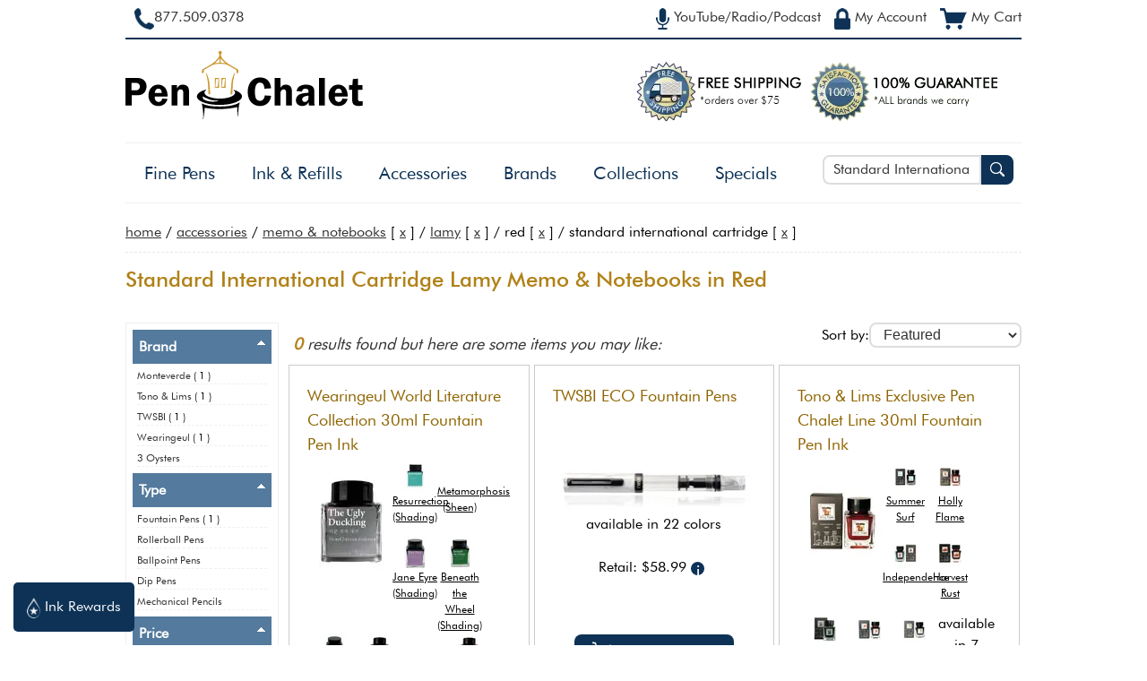

--- FILE ---
content_type: text/html; charset=utf-8
request_url: https://www.penchalet.com/category.aspx?cid=21&mid=3&hue=3&sid=0&price=0&nmid=0&tid=0&ftid=0&disc=0&keyword=Standard%20International%20Cartridge
body_size: 17610
content:
<!DOCTYPE html"><html lang="en-US"><head><title>Standard International Cartridge Lamy Memo &amp; Notebooks 
            in Red </title><meta charset="UTF-8"><meta name="viewport" content="width=device-width, initial-scale=1.0">
        <meta NAME="description" CONTENT="
          Shop our selection of
          Standard International Cartridge Lamy Memo & Notebooks 
            in Red 
          at Pen Chalet. Free shipping on all Lamy Memo & Notebooks orders over $75!
        " >
        <meta NAME="keywords" CONTENT="
            Pen Chalet
            
              ,Standard International Cartridge
              ,Lamy
              ,Memo & Notebooks
              ,Red" >
        <meta NAME="ROBOTS" CONTENT="NOINDEX,FOLLOW">

        <meta property="og:site_name" content="Pen Chalet"/>
        
        <meta property="og:title" content="Standard International Cartridge Lamy Memo & Notebooks 
            in Red "/>
        <meta property="og:type" content="website"/>
        <meta property="og:description" content="
          Shop our selection of
          Standard International Cartridge Lamy Memo & Notebooks 
            in Red 
          at Pen Chalet. Free shipping on all Lamy Memo & Notebooks orders over $75!
        "/>
        <meta property="og:image" content="https://www.penchalet.com/images/Pen_Chalet_icon_logo_ogimage.png"/>
        <meta property="og:image:secure_url" content="https://www.penchalet.com/images/Pen_Chalet_icon_logo_ogimage.png"/>

        <meta name="twitter:site" content="@penchalet"/>
        <meta name="twitter:card" content="summary_large_image"/>
        <meta name="twitter:title" content="Standard International Cartridge Lamy Memo & Notebooks 
            in Red "/>
        <meta name="twitter:description" content="
          Shop our selection of
          Standard International Cartridge Lamy Memo & Notebooks 
            in Red 
          at Pen Chalet. Free shipping on all Lamy Memo & Notebooks orders over $75!
        "/>
      <link rel="stylesheet" type="text/css" href="/skin/global.css?v=07.03.24"><script src="/jscript/generic.js?v=01.17.24" language="JavaScript" TYPE="626a715713bcf030035ff37e-text/javascript"></script><script src="https://ajax.googleapis.com/ajax/libs/jquery/1.9.0/jquery.min.js" TYPE="626a715713bcf030035ff37e-text/javascript"></script>
        <link rel="stylesheet" type="text/css" href="/skin/category.css?v=02.07.23"></link>
        
          <link rel="stylesheet" type="text/css" href="/skin/brand.css"></link>
        


		  <script src="/jscript/products.js?v=12.21.23" TYPE="626a715713bcf030035ff37e-text/javascript" defer></script>
		  <script src="/jscript/jquery.zoom.js" TYPE="626a715713bcf030035ff37e-text/javascript" defer></script>
	  <script type="626a715713bcf030035ff37e-text/javascript">
      
    (function(w,d,s,l,i){w[l]=w[l]||[];w[l].push({'gtm.start':new Date().getTime(),event:'gtm.js'});var f=d.getElementsByTagName(s)[0],j=d.createElement(s);j.async=true;j.src="https://load.ss.penchalet.com/gtm.js?"+i;f.parentNode.insertBefore(j,f);})(window,document,'script','dataLayer','id=GTM-WVRJP45');
    </script><link rel="shortcut icon" href="/favicon.ico" type="image/ico"><script type="626a715713bcf030035ff37e-text/javascript">
          $(function() {
          var pull 		= $('#pull');
          menu 		= $('nav');
          menuHeight	= menu.height();

          /*$(pull).on('click', function(e) {*/
          $(pull).click(function(e){
          e.preventDefault();
          menu.slideToggle();
          });

          $(window).resize(function(){
          var w = $(window).width();
          if(w > 320 && menu.is(':hidden')) {
                  menu.removeAttr('style');
              }
            });
          });          
        </script></head><body itemscope="itemscope" itemtype="http://schema.org/WebPage"><!--
        Registered Copyright Pen Chalet, LLC. All rights reserved. Please do not copy
        this content. Contact us at (877) 509-0378 if you detect this code on any other
        domain than https://www.penchalet.com. --><noscript><iframe src="https://load.ss.penchalet.com/ns.html?id=GTM-WVRJP45" height="0" width="0" style="display:none;visibility:hidden"></iframe></noscript><script type="626a715713bcf030035ff37e-text/javascript">
      !function(f,b,e,v,n,t,s)
      {if(f.fbq)return;n=f.fbq=function(){n.callMethod?
      n.callMethod.apply(n,arguments):n.queue.push(arguments)};
      if(!f._fbq)f._fbq=n;n.push=n;n.loaded=!0;n.version='2.0';
      n.queue=[];t=b.createElement(e);t.async=!0;
      t.src=v;s=b.getElementsByTagName(e)[0];
      s.parentNode.insertBefore(t,s)}(window, document,'script',
      'https://connect.facebook.net/en_US/fbevents.js');
      fbq('init', '1804883479541725');
      fbq('track', 'PageView');
      
      
        fbq('track', 'Search', {
        search_string: 'Standard International Cartridge',
        content_ids: ['FB_product_13317'
  ,'FB_product_12360'
  ,'FB_product_14727'
  ,'FB_product_10614'
  ], // top 5-10 search results
        content_type: 'product'
        });
      </script><a class="skip-link" href="#main-content" role="button" tabindex="0">
			  Skip to main content
		  </a><div id="blanket" style="display:none;"></div><div id="wrapper" align="center"><header><div id="header"><div class="containerRight" align="right"><span class="topNavLinks"><a href="/media.aspx" class="topNavLink" title="Did you hear about us from YouTube Radio Podcast?" aria-label="YouTube Radio Podcast" tabindex="0"><span id="radioIcon"><img src="https://images.penchalet.com/buttons/microphone_blue.png" alt="Heard us on the YouTube, Radio or Podcast?" height="24" width="15" class="imgValign" loading="lazy"></span><span id="radiopodcast" class="topNavText">
              YouTube/Radio/Podcast
            </span></a></span><span class="topNavLinks"><a href="/account.aspx" class="topNavLink" title="My Account" aria-label="My Account" tabindex="0"><span id="accountIcon"><img src="https://images.penchalet.com/buttons/lock_blue.png" alt="My Account" height="24" width="18" class="imgValign" loading="lazy"></span><span id="myaccount" class="topNavText">
              My Account
            </span></a></span><span class="topNavLinks"><a href="/cart.aspx" class="topNavLink" title="My Cart" aria-label="My Cart" tabindex="0" loading="lazy"><span id="my-cart"><img src="https://images.penchalet.com/buttons/cart_blue.png" alt="My Cart" height="24" width="30" class="imgValign" loading="lazy"></span><span id="mycart" class="topNavText">
              My Cart
            </span></a></span></div><div class="containerLeft" align="left"><div id="toll_free"><a href="tel:+1877.509.0378" title="Toll Free Number" aria-label="Pen Chalet Toll Free Phone Number" tabindex="0" target="_self"><span id="phoneIcon"><img src="https://images.penchalet.com/buttons/phone_blue.png" alt="Call Us" width="22" height="24" class="imgValign" loading="lazy"></span><span id="call_us">877.509.0378</span></a></div></div></div><div id="logoDiv" align="left"><div id="toll_free2"><b><a href="tel:+1877.509.0378" tabindex="0" target="_self">877.509.0378</a></b></div><div class="logoimage"><a href="/" tabindex="0" title="Pen Chalet Home Page" aria-label="Pen Chalet Home Page"><img src="https://images.penchalet.com/logo_main.png" id="logo" width="266" height="115" border="0" alt="Pen Chalet Home Page" loading="lazy"></a></div><div class="gurantees"><a href="/fountain_pen_free_shipping.aspx" title="Free Shipping" aria-label="Free Shipping" tabindex="0"><img src="https://images.penchalet.com/free_shipping.png?tr=w-184,h-67" id="free_shipping" alt="free shipping on pens" width="184" height="67" border="0" hspace="10" loading="lazy"></a><a href="/fountain_pen_guarantee.aspx" title="Pen Chalet Guarantee" aria-label="Pen Chalet Guarantee" tabindex="0"><img src="https://images.penchalet.com/guaranteed_authentic.png?tr=w-211,h-67" id="guaranteed_authentic" alt="guaranteed authentic, authorized dealer" width="211" height="67" border="0" loading="lazy"></a></div></div><div id="topNav" align="left"><div class="search"><div id="searchBox" role="search"><form method="get" action="/category.aspx" style="margin:0;padding:0;" role="search"><div style="float:left;width:-webkit-calc(100% - 40px);width:-moz-calc(100% - 40px);width:calc(100% - 40px);"><label for="searchInput" class="visually-hidden">Search Pen Chalet</label><input type="text" name="keyword" value="Standard International Cartridge" class="input" id="searchInput" placeholder="Search Pen Chalet..." onkeyup="if (!window.__cfRLUnblockHandlers) return false; document.getElementById('pensearch_iframe').src = '/autocomplete.aspx?cid=21&amp;mid=3&amp;hue=3&amp;sid=0&amp;price=0&amp;nmid=0&amp;tid=0&amp;keyword=' + this.value;" tabindex="0" aria-required="true" data-cf-modified-626a715713bcf030035ff37e-=""></div><div style="float:right;width:40px;"><button type="submit" class="btnSearch" label="Search Pen Chalet" aria-label="Search Pen Chalet" tabindex="0"><img src="https://images.penchalet.com/buttons/search-glass.png" width="16" height="16" alt="Search Pen Chalet" loading="lazy"></button></div></form></div><div id="searchMinimal"><a href="#" id="pullSearch" onclick="if (!window.__cfRLUnblockHandlers) return false; toggle('searchBox');$('#searchInput').focus();" role="button" tabindex="0" title="more" aria-label="more" data-cf-modified-626a715713bcf030035ff37e-=""><img src="https://images.penchalet.com/buttons/search-dk.png" id="search_min_button" width="25" height="23" alt="Pen Chalet Search" loading="lazy"></a></div><script type="626a715713bcf030035ff37e-text/javascript">
      
      
      $("#searchInput").focus(function () {
    $('#pensearch').show();
});
$("#searchInput").focusout(function () {

    if($("#pensearch:hover").length != 0){
            //alert("Mouse is Over the DIV Element.");
        } else{
            $('#pensearch').hide();
        }
    
});

      
      
      
    </script><div id="pensearch"></div><iframe width="1" height="1" frameborder="0" style="visibility:hidden;height:1px;border:0px" id="pensearch_iframe" name="pensearch_iframe" title="hidden pen search"></iframe></div><div id="navMinimal" role="button" aria-expanded="false" aria-haspopup="true" aria-controls="main-menu"><a href="#" id="pull" title="main menu" style="margin-top:5px;" tabindex="0"><img src="https://images.penchalet.com/buttons/menu2.png" id="menu_min_button" width="25" height="23" alt="Main Menu" loading="lazy"><span>Menu</span></a></div><nav id="navbar"><div id="logo-scroll" class="logo-scroll-hide"><a href="/" tabindex="0" title="Pen Chalet Home Page" aria-label="Pen Chalet Home Page"><img src="https://images.penchalet.com/logo-icon-only.jpg?tr=h-47,w-47" id="logo" border="0" alt="Pen Chalet Home Page" width="47" height="47" loading="lazy"></a></div><ul id="main_menu" role="menu" aria-hidden="false"><li><span aria-expanded="false" aria-haspopup="true" aria-controls="category-1" role="button" tabindex="0"><a href="#" class="navMore" onClick="if (!window.__cfRLUnblockHandlers) return false; toggle('category-1');" data-cf-modified-626a715713bcf030035ff37e-="">+</a><a href="/fine_pens/" title="Shop Fine Pens" aria-label="Shop Fine Pens">Fine Pens</a></span><ul id="category-1" role="presentation" aria-hidden="false"><li role="menuitem" tabindex="0"><a href="/fine_pens/fountain_pens/" title="Shop Fountain Pens" aria-label="Shop Fountain Pens">Fountain Pens</a></li><li role="menuitem" tabindex="0"><a href="/fine_pens/rollerball_pens/" title="Shop Rollerball Pens" aria-label="Shop Rollerball Pens">Rollerball Pens</a></li><li role="menuitem" tabindex="0"><a href="/fine_pens/ballpoint_pens/" title="Shop Ballpoint Pens" aria-label="Shop Ballpoint Pens">Ballpoint Pens</a></li><li role="menuitem" tabindex="0"><a href="/fine_pens/dip_pens/" title="Shop Dip Pens" aria-label="Shop Dip Pens">Dip Pens</a></li><li role="menuitem" tabindex="0"><a href="/fine_pens/mechanical_pencils/" title="Shop Mechanical Pencils" aria-label="Shop Mechanical Pencils">Mechanical Pencils</a></li></ul></li><li><span aria-expanded="false" aria-haspopup="true" aria-controls="category-5" role="button" tabindex="0"><a href="#" class="navMore" onClick="if (!window.__cfRLUnblockHandlers) return false; toggle('category-5');" data-cf-modified-626a715713bcf030035ff37e-="">+</a><a href="/ink_refills/" title="Shop Ink &amp; Refills" aria-label="Shop Ink &amp; Refills">Ink &amp; Refills</a></span><ul id="category-5" role="presentation" aria-hidden="false"><li role="menuitem" tabindex="0"><a href="/ink_refills/fountain_pen_ink/" title="Shop Fountain Pen Ink" aria-label="Shop Fountain Pen Ink">Fountain Pen Ink</a></li><li class="subLink" role="menuitem" tabindex="0"><a href="/ink_refills/bottled_fountain_pen_ink/" title="Shop Bottled Fountain Pen Inks" aria-label="Shop Bottled Fountain Pen Inks">
          Bottled Fountain Pen Inks
        </a></li><li class="subLink" role="menuitem" tabindex="0"><a href="/ink_refills/cartridge_fountain_pen_ink/" title="Shop Cartridge Fountain Pen Inks" aria-label="Shop Cartridge Fountain Pen Inks">
          Cartridge Fountain Pen Inks
        </a></li><li class="subLink" role="menuitem" tabindex="0"><a href="/ink_refills/fountain_pen_ink_samples/" title="Shop Ink Samples" aria-label="Shop Ink Samples">
          Ink Samples
        </a></li><li role="menuitem" tabindex="0"><a href="/ink_refills/rollerball_ink_refills/" title="Shop Rollerball Pen Refills" aria-label="Shop Rollerball Pen Refills">Rollerball Pen Refills</a></li><li role="menuitem" tabindex="0"><a href="/ink_refills/ballpoint_ink_refills/" title="Shop Ballpoint Pen Refills" aria-label="Shop Ballpoint Pen Refills">Ballpoint Pen Refills</a></li><li role="menuitem" tabindex="0"><a href="/ink_refills/empty_ink_bottles/" title="Shop Empty Ink Bottles" aria-label="Shop Empty Ink Bottles">Empty Ink Bottles</a></li></ul></li><li><span aria-expanded="false" aria-haspopup="true" aria-controls="category-9" role="button" tabindex="0"><a href="#" class="navMore" onClick="if (!window.__cfRLUnblockHandlers) return false; toggle('category-9');" data-cf-modified-626a715713bcf030035ff37e-="">+</a><a href="/pen_accessories/" title="Shop Accessories" aria-label="Shop Accessories">Accessories</a></span><ul id="category-9" role="presentation" aria-hidden="false"><li role="menuitem" tabindex="0"><a href="/pen_accessories/pen_carrying_cases/" title="Shop Pen Carrying Cases" aria-label="Shop Pen Carrying Cases">Pen Carrying Cases</a></li><li role="menuitem" tabindex="0"><a href="/pen_accessories/memo_books_notebooks/" title="Shop Memo &amp; Notebooks" aria-label="Shop Memo &amp; Notebooks">Memo &amp; Notebooks</a></li><li role="menuitem" tabindex="0"><a href="/pen_accessories/desktop_pen_holders/" title="Shop Pen Rests &amp; Display Cases" aria-label="Shop Pen Rests &amp; Display Cases">Pen Rests &amp; Display Cases</a></li><li role="menuitem" tabindex="0"><a href="/pen_accessories/pen_cleaning_tuning_supplies/" title="Shop Pen Care Supplies" aria-label="Shop Pen Care Supplies">Pen Care Supplies</a></li><li role="menuitem" tabindex="0"><a href="/pen_accessories/fountain_pen_nibs/" title="Shop Fountain Pen Nibs" aria-label="Shop Fountain Pen Nibs">Fountain Pen Nibs</a></li><li role="menuitem" tabindex="0"><a href="/pen_accessories/fountain_pen_converters/" title="Shop Fountain Pen Converters" aria-label="Shop Fountain Pen Converters">Fountain Pen Converters</a></li><li role="menuitem" tabindex="0"><a href="/pen_accessories/pen_parts_accessories/" title="Shop Pen Parts" aria-label="Shop Pen Parts">Pen Parts</a></li><li role="menuitem" tabindex="0"><a href="/pen_accessories/inkwells/" title="Shop Inkwells" aria-label="Shop Inkwells">Inkwells</a></li><li role="menuitem" tabindex="0"><a href="/pen_accessories/swag/" title="Shop Swag" aria-label="Shop Swag">Swag</a></li><li role="menuitem" tabindex="0"><a href="/pen_accessories/executive_gifts_desk_accessories/" title="Shop Executive Gifts &amp; Desk Accessories" aria-label="Shop Executive Gifts &amp; Desk Accessories">Executive Gifts &amp; Desk Accessories</a></li><li role="menuitem" tabindex="0"><a href="/pen_accessories/lighters/" title="Shop Lighters" aria-label="Shop Lighters">Lighters</a></li><li role="menuitem" tabindex="0"><a href="/pen_accessories/sealing_wax/" title="Shop Sealing Wax" aria-label="Shop Sealing Wax">Sealing Wax</a></li></ul></li><li><span aria-expanded="false" aria-haspopup="false" role="button" tabindex="0"><a href="/brand.aspx" title="Shop by Brand" aria-label="Shop by Brand" tabindex="0">Brands</a></span></li><li><span aria-expanded="false" aria-haspopup="true" aria-controls="collections-tier" role="button" tabindex="0"><a href="#" class="navMore" onClick="if (!window.__cfRLUnblockHandlers) return false; toggle('collections-tier');" tabindex="0" data-cf-modified-626a715713bcf030035ff37e-="">+</a><a>
					  Collections
				  </a></span><ul id="collections-tier" role="presentation" aria-hidden="false"><li role="menuitem" tabindex="0"><nobr><a href="/category.aspx?keyword=Exclusive" title="Pen Chalet Exclusives" aria-label="Pen Chalet Exclusives">
                    Exclusive Items
                  </a></nobr></li><li role="menuitem" tabindex="0"><nobr><a href="/pen_type/limited_edition_pens.html" title="Limited Edition Items" aria-label="Limited Edition Items">
                    Limited Editions
                  </a></nobr></li><li role="menuitem" tabindex="0"><a href="/category.aspx?keyword=new+pens" title="New Items Just Arrived" aria-label="New Items Just Arrived">
                  New Items
                </a></li><li role="menuitem"><a href="/pen_type/new_pens_coming_soon.html" title="Coming Soon / Pre-Orders" aria-label="Coming Soon / Pre-Orders">
                  Coming Soon
                </a></li><li role="menuitem"><a href="/corporate-pen-gifts.aspx" title="Corporate Pen Gifts" aria-label="Corporate Pen Gifts">
                  Corporate Gifts / Custom Engraving
                </a></li></ul></li><li><span aria-expanded="false" aria-haspopup="true" aria-controls="specials-tier" role="button" tabindex="0"><a href="#" class="navMore" onClick="if (!window.__cfRLUnblockHandlers) return false; toggle('specials-tier');" data-cf-modified-626a715713bcf030035ff37e-="">+</a><a href="/fountain_pen_specials.aspx" title="Specials &amp; Deals" aria-label="Specials &amp; Deals">Specials</a></span><ul id="specials-tier" role="presentation" aria-hidden="false"><li role="menuitem" tabindex="0"><nobr><a href="/fountain_pen_specials.aspx" title="Closeout &amp; Overstock" aria-label="Closeout &amp; Overstock">
                    Closeout &amp; Overstock
                  </a></nobr></li><li role="menuitem" tabindex="0"><nobr><a href="/fountain_pen_specials.aspx?p=freebies" title="Freebies / BOGOS" aria-label="Freebies / BOGOs">
                  Freebies
                </a></nobr></li><li role="menuitem" tabindex="0"><nobr><a href="/bundles.aspx" title="Build a Bundle" aria-label="Build a Bundle">
                    Bundle &amp; Save
                  </a></nobr></li><li role="menuitem" tabindex="0"><nobr><a href="/fountain_pen_specials.aspx?p=finaldrop" title="The Final Drop" aria-label="The Final Drop">
                  The Final Drop
                </a></nobr></li></ul></li></ul></nav></div></header><a name="main-content"></a><div id="maincontent" align="left"><div id="breadcrumb" vocab="http://schema.org/" typeof="BreadcrumbList"><span property="itemListElement" typeof="ListItem"><span property="name"><a href="/" property="item" typeof="WebPage"><span property="name">home</span></a><meta property="position" content="1"></span></span>
        /
        <span property="itemListElement" typeof="ListItem"><a href="/pen_accessories/" property="item" typeof="WebPage"><span property="name">Accessories</span></a><meta property="position" content="2"></span>
            /
            <a href="/pen_accessories/memo_books_notebooks/">Memo &amp; Notebooks</a>
             [
            <a href="/category.aspx?cid=&amp;mid=3&amp;hue=3&amp;sid=0&amp;price=0&amp;nmid=0&amp;tid=0&amp;ftid=0&amp;disc=0&amp;keyword=Standard International Cartridge" rel="nofollow">x</a>
            ]
          
            /
            <a href="/lamy_pens/">Lamy</a> [
            <a href="/category.aspx?cid=21&amp;mid=0&amp;hue=3&amp;sid=0&amp;price=0&amp;nmid=0&amp;tid=0&amp;ftid=0&amp;disc=0&amp;keyword=Standard International Cartridge" rel="nofollow">x</a>
            ]
          
            /
            Red
            [
            <a href="/category.aspx?cid=21&amp;mid=3&amp;hue=0&amp;sid=0&amp;price=0&amp;nmid=0&amp;tid=0&amp;ftid=0&amp;disc=0&amp;keyword=Standard International Cartridge" rel="nofollow">x</a>
            ]
          
            /
            Standard International Cartridge
            [
            <a href="/category.aspx?cid=21&amp;mid=3&amp;hue=3&amp;sid=0&amp;price=0&amp;nmid=0&amp;tid=0&amp;ftid=0&amp;disc=0&amp;keyword=" rel="nofollow">x</a>
            ]
          </div><div id="contentDiv"><div class="saleBannersNoneContainer"></div><main><div id="h1Header"><h1>Standard International Cartridge Lamy Memo &amp; Notebooks 
                in Red </h1></div><div id="category"><p></p><br><div id="categoryDetails"><script type="626a715713bcf030035ff37e-text/javascript">
        
      $(document).ready(function() {
            $("#filterButtonSm").click(function(){
              toggle_filter();
            });

            $("#leftNav_close").click(function(){
              toggle_filter();
            });
      });
      
      </script><div class="sortDiv"><form action="/category.aspx" method="get"><input type="hidden" name="cid" value="21"><input type="hidden" name="country" value="0"><input type="hidden" name="mid" value="3"><input type="hidden" name="price" value="0"><input type="hidden" name="sid" value="0"><input type="hidden" name="hue" value="3"><input type="hidden" name="tid" value="0"><input type="hidden" name="nmid" value="0"><input type="hidden" name="ftid" value="0"><input type="hidden" name="ctid" value=""><input type="hidden" name="keyword" value="Standard International Cartridge"><input type="hidden" name="lid" value="0"><label for="sort-drop">Sort by:</label><select name="sort" id="sort-drop" class="input newinput" onchange="if (!window.__cfRLUnblockHandlers) return false; this.form.submit();" data-cf-modified-626a715713bcf030035ff37e-=""><option value="featured" selected>
				        Featured
				      </option><option value="percentageoff">
				        Percentage Off
				      </option><option value="lowtohigh">
				        Price Low to High
				      </option><option value="hightolow">
				        Price High to Low
				      </option><option value="toprated">
				        Top Rated
				      </option><option value="new">
				        Newest
				      </option></select></form></div><div class="results lowercase"><span>0</span>
          results found but here are some items you may like:
        <div id="filterButtonSm" class="cursor">
        FILTER SEARCH
      </div></div><div id="subCategories"><div class="subCategories2" style="min-height:365px;" onMouseOver="if (!window.__cfRLUnblockHandlers) return false; $('#pc-button-13317').removeClass('off');" onMouseOut="if (!window.__cfRLUnblockHandlers) return false; $('#pc-button-13317').addClass('off');" data-cf-modified-626a715713bcf030035ff37e-=""><div style="position:relative;"><form action="/products.aspx" target="pensearch_iframe"><input type="hidden" name="PageType" value="quickview"><input type="hidden" name="pid" value="13317"><input type="hidden" name="err" value="y"><input type="hidden" name="r" value="/"><input type="submit" id="pc-button-13317" class="product_button_position product_button off mobile_hide" onClick="if (!window.__cfRLUnblockHandlers) return false; $('#blanket').css('display', 'block');$('#zoom-pop').css('display', 'block');" value="Quickview" data-cf-modified-626a715713bcf030035ff37e-=""></form></div><div class="subPad pointer" onClick="if (!window.__cfRLUnblockHandlers) return false; click_product('/ink_refills/fountain_pen_ink/wearingeul_monthly_world_lit_collection_30ml_fountain_pen_ink.html');" data-cf-modified-626a715713bcf030035ff37e-=""><div class="SubHeader2"><a href="/ink_refills/fountain_pen_ink/wearingeul_monthly_world_lit_collection_30ml_fountain_pen_ink.html">Wearingeul World Literature Collection 30ml Fountain Pen Ink</a></div><div class="productDetails" align="center" style="min-height:308px;"><div class="productImage" align="center"><a href="/ink_refills/fountain_pen_ink/wearingeul_monthly_world_lit_collection_30ml_fountain_pen_ink.html"><script src="/cdn-cgi/scripts/7d0fa10a/cloudflare-static/rocket-loader.min.js" data-cf-settings="626a715713bcf030035ff37e-|49"></script><img class="lazyLoad product_other_image" src="https://images.penchalet.com/spacer.png" data-src="https://images.penchalet.com/products/13317.jpg?tr=w-90,h-135" alt="World Literature Collection 30ml" width="90" height="135" border="0" onerror="javaScript:this.src='images/products/na2.jpg'" loading="lazy"></a></div><div class="product_details"><div align="center" class="colorThumb"><a href="/wearingeul/fountain_pen_ink/wearingeul_monthly_world_lit_collection_30ml_fountain_pen_ink/Resurrection+(Shading)"><img class="lazyLoad thumbnail" src="images/spacer.png" data-src="https://images.penchalet.com/products/enlarge/13317-Resurrection(Shading).jpg?tr=w-25" alt="Wearingeul World Literature Collection 30ml Memo &amp; Notebooks in Resurrection (Shading)" width="25" loading="lazy"><br>Resurrection (Shading)</a></div><div align="center" class="colorThumb"><a href="/wearingeul/fountain_pen_ink/wearingeul_monthly_world_lit_collection_30ml_fountain_pen_ink/Metamorphosis+(Sheen)"><img class="lazyLoad thumbnail" src="images/spacer.png" data-src="https://images.penchalet.com/products/enlarge/13317-Metamorphosis(Sheen).jpg?tr=w-25" alt="Wearingeul World Literature Collection 30ml Memo &amp; Notebooks in Metamorphosis (Sheen)" width="25" loading="lazy"><br>Metamorphosis (Sheen)</a></div><div align="center" class="colorThumb"><a href="/wearingeul/fountain_pen_ink/wearingeul_monthly_world_lit_collection_30ml_fountain_pen_ink/Jane+Eyre+(Shading)"><img class="lazyLoad thumbnail" src="images/spacer.png" data-src="https://images.penchalet.com/products/enlarge/13317-JaneEyre(Shading).jpg?tr=w-25" alt="Wearingeul World Literature Collection 30ml Memo &amp; Notebooks in Jane Eyre (Shading)" width="25" loading="lazy"><br>Jane Eyre (Shading)</a></div><div align="center" class="colorThumb"><a href="/wearingeul/fountain_pen_ink/wearingeul_monthly_world_lit_collection_30ml_fountain_pen_ink/Beneath+the+Wheel+(Shading)"><img class="lazyLoad thumbnail" src="images/spacer.png" data-src="https://images.penchalet.com/products/enlarge/13317-BeneaththeWheel(Shading).jpg?tr=w-25" alt="Wearingeul World Literature Collection 30ml Memo &amp; Notebooks in Beneath the Wheel (Shading)" width="25" loading="lazy"><br>Beneath the Wheel (Shading)</a></div><div align="center" class="colorThumb"><a href="/wearingeul/fountain_pen_ink/wearingeul_monthly_world_lit_collection_30ml_fountain_pen_ink/For+Whom+the+Bell+Tolls+(Sheen)"><img class="lazyLoad thumbnail" src="images/spacer.png" data-src="https://images.penchalet.com/products/enlarge/13317-ForWhomtheBellTolls(Sheen).jpg?tr=w-25" alt="Wearingeul World Literature Collection 30ml Memo &amp; Notebooks in For Whom the Bell Tolls (Sheen)" width="25" loading="lazy"><br>For Whom the Bell Tolls (Sheen)</a></div><div align="center" class="colorThumb"><a href="/wearingeul/fountain_pen_ink/wearingeul_monthly_world_lit_collection_30ml_fountain_pen_ink/Moby+Dick"><img class="lazyLoad thumbnail" src="images/spacer.png" data-src="https://images.penchalet.com/products/enlarge/13317-MobyDick.jpg?tr=w-25" alt="Wearingeul World Literature Collection 30ml Memo &amp; Notebooks in Moby Dick" width="25" loading="lazy"><br>Moby Dick</a></div><div align="center" class="colorThumb"><a href="/wearingeul/fountain_pen_ink/wearingeul_monthly_world_lit_collection_30ml_fountain_pen_ink/Dracula+(Glistening)"><img class="lazyLoad thumbnail" src="images/spacer.png" data-src="https://images.penchalet.com/products/enlarge/13317-Dracula(Glistening).jpg?tr=w-25" alt="Wearingeul World Literature Collection 30ml Memo &amp; Notebooks in Dracula (Glistening)" width="25" loading="lazy"><br>Dracula (Glistening)</a></div><div align="center" class="colorThumb"><a href="/wearingeul/fountain_pen_ink/wearingeul_monthly_world_lit_collection_30ml_fountain_pen_ink/Daddy+Long+Legs+(Glistening)"><img class="lazyLoad thumbnail" src="images/spacer.png" data-src="https://images.penchalet.com/products/enlarge/13317-DaddyLongLegs(Glistening).jpg?tr=w-25" alt="Wearingeul World Literature Collection 30ml Memo &amp; Notebooks in Daddy Long Legs (Glistening)" width="25" loading="lazy"><br>Daddy Long Legs (Glistening)</a></div><div align="center" class="colorThumb"><a href="/wearingeul/fountain_pen_ink/wearingeul_monthly_world_lit_collection_30ml_fountain_pen_ink/The+Brothers+Karamazov"><img class="lazyLoad thumbnail" src="images/spacer.png" data-src="https://images.penchalet.com/products/enlarge/13317-TheBrothersKaramazov.jpg?tr=w-25" alt="Wearingeul World Literature Collection 30ml Memo &amp; Notebooks in The Brothers Karamazov" width="25" loading="lazy"><br>The Brothers Karamazov</a></div><div align="center" class="colorThumb"><a href="/wearingeul/fountain_pen_ink/wearingeul_monthly_world_lit_collection_30ml_fountain_pen_ink/Pride+and+Prejudice+(Sheen)"><img class="lazyLoad thumbnail" src="images/spacer.png" data-src="https://images.penchalet.com/products/enlarge/13317-PrideandPrejudice(Sheen).jpg?tr=w-25" alt="Wearingeul World Literature Collection 30ml Memo &amp; Notebooks in Pride and Prejudice (Sheen)" width="25" loading="lazy"><br>Pride and Prejudice (Sheen)</a></div><div align="center" class="colorThumb"><a href="/wearingeul/fountain_pen_ink/wearingeul_monthly_world_lit_collection_30ml_fountain_pen_ink/Annabel+Lee"><img class="lazyLoad thumbnail" src="images/spacer.png" data-src="https://images.penchalet.com/products/enlarge/13317-AnnabelLee.jpg?tr=w-25" alt="Wearingeul World Literature Collection 30ml Memo &amp; Notebooks in Annabel Lee" width="25" loading="lazy"><br>Annabel Lee</a></div><div align="center" class="colorThumb"><a href="/wearingeul/fountain_pen_ink/wearingeul_monthly_world_lit_collection_30ml_fountain_pen_ink/Anne+of+Green+Gables"><img class="lazyLoad thumbnail" src="images/spacer.png" data-src="https://images.penchalet.com/products/enlarge/13317-AnneofGreenGables.jpg?tr=w-25" alt="Wearingeul World Literature Collection 30ml Memo &amp; Notebooks in Anne of Green Gables" width="25" loading="lazy"><br>Anne of Green Gables</a></div><div align="center" class="colorThumb"><a href="/wearingeul/fountain_pen_ink/wearingeul_monthly_world_lit_collection_30ml_fountain_pen_ink/Robinson+Crusoe"><img class="lazyLoad thumbnail" src="images/spacer.png" data-src="https://images.penchalet.com/products/enlarge/13317-RobinsonCrusoe.jpg?tr=w-25" alt="Wearingeul World Literature Collection 30ml Memo &amp; Notebooks in Robinson Crusoe" width="25" loading="lazy"><br>Robinson Crusoe</a></div><div align="center" class="colorThumb"><a href="/wearingeul/fountain_pen_ink/wearingeul_monthly_world_lit_collection_30ml_fountain_pen_ink/Carmilla"><img class="lazyLoad thumbnail" src="images/spacer.png" data-src="https://images.penchalet.com/products/enlarge/13317-Carmilla.jpg?tr=w-25" alt="Wearingeul World Literature Collection 30ml Memo &amp; Notebooks in Carmilla" width="25" loading="lazy"><br>Carmilla</a></div><div align="center" class="colorThumb"><a href="/wearingeul/fountain_pen_ink/wearingeul_monthly_world_lit_collection_30ml_fountain_pen_ink/The+Old+Man+and+the+Sea+(glistening)"><img class="lazyLoad thumbnail" src="images/spacer.png" data-src="https://images.penchalet.com/products/enlarge/13317-TheOldManandtheSea(glistening).jpg?tr=w-25" alt="Wearingeul World Literature Collection 30ml Memo &amp; Notebooks in The Old Man and the Sea (glistening)" width="25" loading="lazy"><br>The Old Man and the Sea (glistening)</a></div><div align="center" class="colorThumb"><a href="/wearingeul/fountain_pen_ink/wearingeul_monthly_world_lit_collection_30ml_fountain_pen_ink/Geppetto"><img class="lazyLoad thumbnail" src="images/spacer.png" data-src="https://images.penchalet.com/products/enlarge/13317-Geppetto.jpg?tr=w-25" alt="Wearingeul World Literature Collection 30ml Memo &amp; Notebooks in Geppetto" width="25" loading="lazy"><br>Geppetto</a></div><div align="center" class="colorThumb"><a href="/wearingeul/fountain_pen_ink/wearingeul_monthly_world_lit_collection_30ml_fountain_pen_ink/Pinocchio+(Glistening)"><img class="lazyLoad thumbnail" src="images/spacer.png" data-src="https://images.penchalet.com/products/enlarge/13317-Pinocchio(Glistening).jpg?tr=w-25" alt="Wearingeul World Literature Collection 30ml Memo &amp; Notebooks in Pinocchio (Glistening)" width="25" loading="lazy"><br>Pinocchio (Glistening)</a></div><div align="center" class="colorThumb"><a href="/wearingeul/fountain_pen_ink/wearingeul_monthly_world_lit_collection_30ml_fountain_pen_ink/No+Longer+Human"><img class="lazyLoad thumbnail" src="images/spacer.png" data-src="https://images.penchalet.com/products/enlarge/13317-NoLongerHuman.jpg?tr=w-25" alt="Wearingeul World Literature Collection 30ml Memo &amp; Notebooks in No Longer Human" width="25" loading="lazy"><br>No Longer Human</a></div><div align="center" class="colorThumb"><a href="/wearingeul/fountain_pen_ink/wearingeul_monthly_world_lit_collection_30ml_fountain_pen_ink/Narcissus+and+Goldmund+(Glistening)"><img class="lazyLoad thumbnail" src="images/spacer.png" data-src="https://images.penchalet.com/products/enlarge/13317-NarcissusandGoldmund(Glistening).jpg?tr=w-25" alt="Wearingeul World Literature Collection 30ml Memo &amp; Notebooks in Narcissus and Goldmund (Glistening)" width="25" loading="lazy"><br>Narcissus and Goldmund (Glistening)</a></div><div align="center" class="colorThumb"><a href="/wearingeul/fountain_pen_ink/wearingeul_monthly_world_lit_collection_30ml_fountain_pen_ink/The+Death+of+Ivan+Ilyich+(Glistening)"><img class="lazyLoad thumbnail" src="images/spacer.png" data-src="https://images.penchalet.com/products/enlarge/13317-TheDeathofIvanIlyich(Glistening).jpg?tr=w-25" alt="Wearingeul World Literature Collection 30ml Memo &amp; Notebooks in The Death of Ivan Ilyich (Glistening)" width="25" loading="lazy"><br>The Death of Ivan Ilyich (Glistening)</a></div><div align="center" class="colorThumb"><a href="/wearingeul/fountain_pen_ink/wearingeul_monthly_world_lit_collection_30ml_fountain_pen_ink/Raven"><img class="lazyLoad thumbnail" src="images/spacer.png" data-src="https://images.penchalet.com/products/enlarge/13317-Raven.jpg?tr=w-25" alt="Wearingeul World Literature Collection 30ml Memo &amp; Notebooks in Raven" width="25" loading="lazy"><br>Raven</a></div><div align="center" class="colorThumb"><a href="/wearingeul/fountain_pen_ink/wearingeul_monthly_world_lit_collection_30ml_fountain_pen_ink/Faust"><img class="lazyLoad thumbnail" src="images/spacer.png" data-src="https://images.penchalet.com/products/enlarge/13317-Faust.jpg?tr=w-25" alt="Wearingeul World Literature Collection 30ml Memo &amp; Notebooks in Faust" width="25" loading="lazy"><br>Faust</a></div><div align="center" class="colorThumb"><a href="/wearingeul/fountain_pen_ink/wearingeul_monthly_world_lit_collection_30ml_fountain_pen_ink/The+Great+Gatsby"><img class="lazyLoad thumbnail" src="images/spacer.png" data-src="https://images.penchalet.com/products/enlarge/13317-TheGreatGatsby.jpg?tr=w-25" alt="Wearingeul World Literature Collection 30ml Memo &amp; Notebooks in The Great Gatsby" width="25" loading="lazy"><br>The Great Gatsby</a></div><div align="center" class="colorThumb"><a href="/wearingeul/fountain_pen_ink/wearingeul_monthly_world_lit_collection_30ml_fountain_pen_ink/The+Hound+of+the+Baskervilles"><img class="lazyLoad thumbnail" src="images/spacer.png" data-src="https://images.penchalet.com/products/enlarge/13317-TheHoundoftheBaskervilles.jpg?tr=w-25" alt="Wearingeul World Literature Collection 30ml Memo &amp; Notebooks in The Hound of the Baskervilles" width="25" loading="lazy"><br>The Hound of the Baskervilles</a></div><div align="center" class="colorThumb"><a href="/wearingeul/fountain_pen_ink/wearingeul_monthly_world_lit_collection_30ml_fountain_pen_ink/From+the+Earth+to+the+Moon+(Glistening)"><img class="lazyLoad thumbnail" src="images/spacer.png" data-src="https://images.penchalet.com/products/enlarge/13317-FromtheEarthtotheMoon(Glistening).jpg?tr=w-25" alt="Wearingeul World Literature Collection 30ml Memo &amp; Notebooks in From the Earth to the Moon (Glistening)" width="25" loading="lazy"><br>From the Earth to the Moon (Glistening)</a></div><div align="center" class="colorThumb"><a href="/wearingeul/fountain_pen_ink/wearingeul_monthly_world_lit_collection_30ml_fountain_pen_ink/The+Sorrows+of+Young+Werther"><img class="lazyLoad thumbnail" src="images/spacer.png" data-src="https://images.penchalet.com/products/enlarge/13317-TheSorrowsofYoungWerther.jpg?tr=w-25" alt="Wearingeul World Literature Collection 30ml Memo &amp; Notebooks in The Sorrows of Young Werther" width="25" loading="lazy"><br>The Sorrows of Young Werther</a></div><div align="center" class="colorThumb"><a href="/wearingeul/fountain_pen_ink/wearingeul_monthly_world_lit_collection_30ml_fountain_pen_ink/The+Glass+Bead+Game+(Glistening)"><img class="lazyLoad thumbnail" src="images/spacer.png" data-src="https://images.penchalet.com/products/enlarge/13317-TheGlassBeadGame(Glistening).jpg?tr=w-25" alt="Wearingeul World Literature Collection 30ml Memo &amp; Notebooks in The Glass Bead Game (Glistening)" width="25" loading="lazy"><br>The Glass Bead Game (Glistening)</a></div><div align="center" class="colorThumb"><a href="/wearingeul/fountain_pen_ink/wearingeul_monthly_world_lit_collection_30ml_fountain_pen_ink/The+Black+Tulip+(Glistening)"><img class="lazyLoad thumbnail" src="images/spacer.png" data-src="https://images.penchalet.com/products/enlarge/13317-TheBlackTulip(Glistening).jpg?tr=w-25" alt="Wearingeul World Literature Collection 30ml Memo &amp; Notebooks in The Black Tulip (Glistening)" width="25" loading="lazy"><br>The Black Tulip (Glistening)</a></div><div align="center" class="colorThumb"><a href="/wearingeul/fountain_pen_ink/wearingeul_monthly_world_lit_collection_30ml_fountain_pen_ink/The+Sign+of+Four+(Glistening)"><img class="lazyLoad thumbnail" src="images/spacer.png" data-src="https://images.penchalet.com/products/enlarge/13317-TheSignofFour(Glistening).jpg?tr=w-25" alt="Wearingeul World Literature Collection 30ml Memo &amp; Notebooks in The Sign of Four (Glistening)" width="25" loading="lazy"><br>The Sign of Four (Glistening)</a></div><div align="center" class="colorThumb"><a href="/wearingeul/fountain_pen_ink/wearingeul_monthly_world_lit_collection_30ml_fountain_pen_ink/A+Study+in+Scarlet"><img class="lazyLoad thumbnail" src="images/spacer.png" data-src="https://images.penchalet.com/products/enlarge/13317-AStudyinScarlet.jpg?tr=w-25" alt="Wearingeul World Literature Collection 30ml Memo &amp; Notebooks in A Study in Scarlet" width="25" loading="lazy"><br>A Study in Scarlet</a></div><div align="center" class="colorThumb"><a href="/wearingeul/fountain_pen_ink/wearingeul_monthly_world_lit_collection_30ml_fountain_pen_ink/The+Phantom+of+the+Opera"><img class="lazyLoad thumbnail" src="images/spacer.png" data-src="https://images.penchalet.com/products/enlarge/13317-ThePhantomoftheOpera.jpg?tr=w-25" alt="Wearingeul World Literature Collection 30ml Memo &amp; Notebooks in The Phantom of the Opera" width="25" loading="lazy"><br>The Phantom of the Opera</a></div><div align="center" class="colorThumb"><a href="/wearingeul/fountain_pen_ink/wearingeul_monthly_world_lit_collection_30ml_fountain_pen_ink/The+Secret+Garden+(glistening)"><img class="lazyLoad thumbnail" src="images/spacer.png" data-src="https://images.penchalet.com/products/enlarge/13317-TheSecretGarden(glistening).jpg?tr=w-25" alt="Wearingeul World Literature Collection 30ml Memo &amp; Notebooks in The Secret Garden (glistening)" width="25" loading="lazy"><br>The Secret Garden (glistening)</a></div><div align="center" class="colorThumb"><a href="/wearingeul/fountain_pen_ink/wearingeul_monthly_world_lit_collection_30ml_fountain_pen_ink/The+Count+of+Monte+Cristo+(Glistening)"><img class="lazyLoad thumbnail" src="images/spacer.png" data-src="https://images.penchalet.com/products/enlarge/13317-TheCountofMonteCristo(Glistening).jpg?tr=w-25" alt="Wearingeul World Literature Collection 30ml Memo &amp; Notebooks in The Count of Monte Cristo (Glistening)" width="25" loading="lazy"><br>The Count of Monte Cristo (Glistening)</a></div><div align="center" class="colorThumb"><a href="/wearingeul/fountain_pen_ink/wearingeul_monthly_world_lit_collection_30ml_fountain_pen_ink/Little+Lord+Fauntleroy+(Glistening)"><img class="lazyLoad thumbnail" src="images/spacer.png" data-src="https://images.penchalet.com/products/enlarge/13317-LittleLordFauntleroy(Glistening).jpg?tr=w-25" alt="Wearingeul World Literature Collection 30ml Memo &amp; Notebooks in Little Lord Fauntleroy (Glistening)" width="25" loading="lazy"><br>Little Lord Fauntleroy (Glistening)</a></div><div align="center" class="colorThumb"><a href="/wearingeul/fountain_pen_ink/wearingeul_monthly_world_lit_collection_30ml_fountain_pen_ink/A+Dream+Within+a+Dream+(Glistening)"><img class="lazyLoad thumbnail" src="images/spacer.png" data-src="https://images.penchalet.com/products/enlarge/13317-ADreamWithinaDream(Glistening).jpg?tr=w-25" alt="Wearingeul World Literature Collection 30ml Memo &amp; Notebooks in A Dream Within a Dream (Glistening)" width="25" loading="lazy"><br>A Dream Within a Dream (Glistening)</a></div><div align="center" class="colorThumb"><a href="/wearingeul/fountain_pen_ink/wearingeul_monthly_world_lit_collection_30ml_fountain_pen_ink/The+Little+Mermaid"><img class="lazyLoad thumbnail" src="images/spacer.png" data-src="https://images.penchalet.com/products/enlarge/13317-TheLittleMermaid.jpg?tr=w-25" alt="Wearingeul World Literature Collection 30ml Memo &amp; Notebooks in The Little Mermaid" width="25" loading="lazy"><br>The Little Mermaid</a></div><div align="center" class="colorThumb"><a href="/wearingeul/fountain_pen_ink/wearingeul_monthly_world_lit_collection_30ml_fountain_pen_ink/The+Ugly+Duckling"><img class="lazyLoad thumbnail" src="images/spacer.png" data-src="https://images.penchalet.com/products/enlarge/13317-TheUglyDuckling.jpg?tr=w-25" alt="Wearingeul World Literature Collection 30ml Memo &amp; Notebooks in The Ugly Duckling" width="25" loading="lazy"><br>The Ugly Duckling</a></div><div align="center" class="colorThumb"><a href="/wearingeul/fountain_pen_ink/wearingeul_monthly_world_lit_collection_30ml_fountain_pen_ink/The+Valley+of+Fear"><img class="lazyLoad thumbnail" src="images/spacer.png" data-src="https://images.penchalet.com/products/enlarge/13317-TheValleyofFear.jpg?tr=w-25" alt="Wearingeul World Literature Collection 30ml Memo &amp; Notebooks in The Valley of Fear" width="25" loading="lazy"><br>The Valley of Fear</a></div><div align="center" class="colorThumb"><a href="/wearingeul/fountain_pen_ink/wearingeul_monthly_world_lit_collection_30ml_fountain_pen_ink/Frankenstein+(Glistening)"><img class="lazyLoad thumbnail" src="images/spacer.png" data-src="https://images.penchalet.com/products/enlarge/13317-Frankenstein(Glistening).jpg?tr=w-25" alt="Wearingeul World Literature Collection 30ml Memo &amp; Notebooks in Frankenstein (Glistening)" width="25" loading="lazy"><br>Frankenstein (Glistening)</a></div><div align="center" class="colorThumb"><a href="/wearingeul/fountain_pen_ink/wearingeul_monthly_world_lit_collection_30ml_fountain_pen_ink/George+Orwell+1984+(Glistening)"><img class="lazyLoad thumbnail" src="images/spacer.png" data-src="https://images.penchalet.com/products/enlarge/13317-GeorgeOrwell1984(Glistening).jpg?tr=w-25" alt="Wearingeul World Literature Collection 30ml Memo &amp; Notebooks in George Orwell 1984 (Glistening)" width="25" loading="lazy"><br>George Orwell 1984 (Glistening)</a></div><div align="center" class="colorThumb"><a href="/wearingeul/fountain_pen_ink/wearingeul_monthly_world_lit_collection_30ml_fountain_pen_ink/A+Room+of+One's+Own+(Glistening)"><img class="lazyLoad thumbnail" src="images/spacer.png" data-src="https://images.penchalet.com/products/enlarge/13317-ARoomofOnesOwn(Glistening).jpg?tr=w-25" alt="Wearingeul World Literature Collection 30ml Memo &amp; Notebooks in A Room of One's Own (Glistening)" width="25" loading="lazy"><br>A Room of One's Own (Glistening)</a></div><div align="center" class="colorThumb"><a href="/wearingeul/fountain_pen_ink/wearingeul_monthly_world_lit_collection_30ml_fountain_pen_ink/A+Little+Princess+(Glistening)"><img class="lazyLoad thumbnail" src="images/spacer.png" data-src="https://images.penchalet.com/products/enlarge/13317-ALittlePrincess(Glistening).jpg?tr=w-25" alt="Wearingeul World Literature Collection 30ml Memo &amp; Notebooks in A Little Princess (Glistening)" width="25" loading="lazy"><br>A Little Princess (Glistening)</a></div><div align="center" class="colorThumb"><a href="/wearingeul/fountain_pen_ink/wearingeul_monthly_world_lit_collection_30ml_fountain_pen_ink/Henry+Jekyll"><img class="lazyLoad thumbnail" src="images/spacer.png" data-src="https://images.penchalet.com/products/enlarge/13317-HenryJekyll.jpg?tr=w-25" alt="Wearingeul World Literature Collection 30ml Memo &amp; Notebooks in Henry Jekyll" width="25" loading="lazy"><br>Henry Jekyll</a></div><div align="center" class="colorThumb"><a href="/wearingeul/fountain_pen_ink/wearingeul_monthly_world_lit_collection_30ml_fountain_pen_ink/The+Three+Musketeers"><img class="lazyLoad thumbnail" src="images/spacer.png" data-src="https://images.penchalet.com/products/enlarge/13317-TheThreeMusketeers.jpg?tr=w-25" alt="Wearingeul World Literature Collection 30ml Memo &amp; Notebooks in The Three Musketeers" width="25" loading="lazy"><br>The Three Musketeers</a></div><div align="center" class="colorThumb"><a href="/wearingeul/fountain_pen_ink/wearingeul_monthly_world_lit_collection_30ml_fountain_pen_ink/Edward+Hyde"><img class="lazyLoad thumbnail" src="images/spacer.png" data-src="https://images.penchalet.com/products/enlarge/13317-EdwardHyde.jpg?tr=w-25" alt="Wearingeul World Literature Collection 30ml Memo &amp; Notebooks in Edward Hyde" width="25" loading="lazy"><br>Edward Hyde</a></div><div align="center" class="colorThumb"><a href="/wearingeul/fountain_pen_ink/wearingeul_monthly_world_lit_collection_30ml_fountain_pen_ink/Siddhartha"><img class="lazyLoad thumbnail" src="images/spacer.png" data-src="https://images.penchalet.com/products/enlarge/13317-Siddhartha.jpg?tr=w-25" alt="Wearingeul World Literature Collection 30ml Memo &amp; Notebooks in Siddhartha" width="25" loading="lazy"><br>Siddhartha</a></div><div align="center" class="colorThumb"><a href="/wearingeul/fountain_pen_ink/wearingeul_monthly_world_lit_collection_30ml_fountain_pen_ink/20,000+Leagues+Under+the+Sea+(Glistening)"><img class="lazyLoad thumbnail" src="images/spacer.png" data-src="https://images.penchalet.com/products/enlarge/13317-20,000LeaguesUndertheSea(Glistening).jpg?tr=w-25" alt="Wearingeul World Literature Collection 30ml Memo &amp; Notebooks in 20,000 Leagues Under the Sea (Glistening)" width="25" loading="lazy"><br>20,000 Leagues Under the Sea (Glistening)</a></div><div align="center" class="colorThumb"><a href="/wearingeul/fountain_pen_ink/wearingeul_monthly_world_lit_collection_30ml_fountain_pen_ink/Don+Quixote"><img class="lazyLoad thumbnail" src="images/spacer.png" data-src="https://images.penchalet.com/products/enlarge/13317-DonQuixote.jpg?tr=w-25" alt="Wearingeul World Literature Collection 30ml Memo &amp; Notebooks in Don Quixote" width="25" loading="lazy"><br>Don Quixote</a></div><div align="center" class="colorThumb"><a href="/wearingeul/fountain_pen_ink/wearingeul_monthly_world_lit_collection_30ml_fountain_pen_ink/The+Adventures+of+Tom+Sawyer"><img class="lazyLoad thumbnail" src="images/spacer.png" data-src="https://images.penchalet.com/products/enlarge/13317-TheAdventuresofTomSawyer.jpg?tr=w-25" alt="Wearingeul World Literature Collection 30ml Memo &amp; Notebooks in The Adventures of Tom Sawyer" width="25" loading="lazy"><br>The Adventures of Tom Sawyer</a></div><div align="center" class="colorThumb"><a href="/wearingeul/fountain_pen_ink/wearingeul_monthly_world_lit_collection_30ml_fountain_pen_ink/Anna+Karenina+(Glistening)"><img class="lazyLoad thumbnail" src="images/spacer.png" data-src="https://images.penchalet.com/products/enlarge/13317-AnnaKarenina(Glistening).jpg?tr=w-25" alt="Wearingeul World Literature Collection 30ml Memo &amp; Notebooks in Anna Karenina (Glistening)" width="25" loading="lazy"><br>Anna Karenina (Glistening)</a></div><div align="center" class="colorThumb"><a href="/wearingeul/fountain_pen_ink/wearingeul_monthly_world_lit_collection_30ml_fountain_pen_ink/A+Doll's+House"><img class="lazyLoad thumbnail" src="images/spacer.png" data-src="https://images.penchalet.com/products/enlarge/13317-ADollsHouse.jpg?tr=w-25" alt="Wearingeul World Literature Collection 30ml Memo &amp; Notebooks in A Doll's House" width="25" loading="lazy"><br>A Doll's House</a></div><div align="center" class="colorThumb"><a href="/wearingeul/fountain_pen_ink/wearingeul_monthly_world_lit_collection_30ml_fountain_pen_ink/The+Plague"><img class="lazyLoad thumbnail" src="images/spacer.png" data-src="https://images.penchalet.com/products/enlarge/13317-ThePlague.jpg?tr=w-25" alt="Wearingeul World Literature Collection 30ml Memo &amp; Notebooks in The Plague" width="25" loading="lazy"><br>The Plague</a></div>
							  available in 52 colors<br><br><div class="retailPrice">
								  Retail: $28.00<span class="msrp_info outer-circle pointer">i</span></div><div class="salePrice">Our Price: 
							  $25.00</div></div><a href="/ink_refills/fountain_pen_ink/wearingeul_monthly_world_lit_collection_30ml_fountain_pen_ink.html" class="detailLink"><button type="button" class="btn"><img src="https://images.penchalet.com/buttons/cart_icon.png" alt="cart" width="21" height="19" border="0" style="vertical-align:middle;padding-right:3px;" loading="lazy"><span style="vertical-align: middle;">
									  ADD TO CART
								  </span></button></a></div></div></div><div class="subCategories2" style="" onMouseOver="if (!window.__cfRLUnblockHandlers) return false; $('#pc-button-12360').removeClass('off');" onMouseOut="if (!window.__cfRLUnblockHandlers) return false; $('#pc-button-12360').addClass('off');" data-cf-modified-626a715713bcf030035ff37e-=""><div style="position:relative;"><form action="/products.aspx" target="pensearch_iframe"><input type="hidden" name="PageType" value="quickview"><input type="hidden" name="pid" value="12360"><input type="hidden" name="err" value="y"><input type="hidden" name="r" value="/"><input type="submit" id="pc-button-12360" class="product_button_position product_button off mobile_hide" onClick="if (!window.__cfRLUnblockHandlers) return false; $('#blanket').css('display', 'block');$('#zoom-pop').css('display', 'block');" value="Quickview" data-cf-modified-626a715713bcf030035ff37e-=""></form></div><div class="subPad pointer" onClick="if (!window.__cfRLUnblockHandlers) return false; click_product('/fine_pens/fountain_pens/twsbi_eco_fountain_pen.html');" data-cf-modified-626a715713bcf030035ff37e-=""><div class="SubHeader2"><a href="/fine_pens/fountain_pens/twsbi_eco_fountain_pen.html">TWSBI ECO Fountain Pens</a></div><div class="productDetails" align="center" style=""><div class="productImage" align="center"><a href="/fine_pens/fountain_pens/twsbi_eco_fountain_pen.html"><script src="/cdn-cgi/scripts/7d0fa10a/cloudflare-static/rocket-loader.min.js" data-cf-settings="626a715713bcf030035ff37e-|49"></script><img class="lazyLoad product_image" src="https://images.penchalet.com/spacer.png" data-src="https://images.penchalet.com/products/enlarge/12360-CarrarawOnyx.jpg?tr=w-217,h-60" alt="ECO" width="217" height="60" border="0" onerror="javaScript:this.src='images/products/na.jpg'" loading="lazy"></a></div><div class="product_details">
							  available in 22 colors<br><br><div class="retailPrice">
								  Retail: $58.99<span class="msrp_info outer-circle pointer">i</span></div></div><a href="/fine_pens/fountain_pens/twsbi_eco_fountain_pen.html" class="detailLink"><button type="button" class="btn"><img src="https://images.penchalet.com/buttons/cart_icon.png" alt="cart" width="21" height="19" border="0" style="vertical-align:middle;padding-right:3px;" loading="lazy"><span style="vertical-align: middle;">
									  ADD TO CART
								  </span></button></a></div></div></div><div class="subCategories2" style="min-height:365px;" onMouseOver="if (!window.__cfRLUnblockHandlers) return false; $('#pc-button-14727').removeClass('off');" onMouseOut="if (!window.__cfRLUnblockHandlers) return false; $('#pc-button-14727').addClass('off');" data-cf-modified-626a715713bcf030035ff37e-=""><div style="position:relative;"><form action="/products.aspx" target="pensearch_iframe"><input type="hidden" name="PageType" value="quickview"><input type="hidden" name="pid" value="14727"><input type="hidden" name="err" value="y"><input type="hidden" name="r" value="/"><input type="submit" id="pc-button-14727" class="product_button_position product_button off mobile_hide" onClick="if (!window.__cfRLUnblockHandlers) return false; $('#blanket').css('display', 'block');$('#zoom-pop').css('display', 'block');" value="Quickview" data-cf-modified-626a715713bcf030035ff37e-=""></form></div><div class="subPad pointer" onClick="if (!window.__cfRLUnblockHandlers) return false; click_product('/ink_refills/fountain_pen_ink/Exclusive_Pen_Chalet_Line_30ml_fountain_pen_inks.html');" data-cf-modified-626a715713bcf030035ff37e-=""><div class="SubHeader2"><a href="/ink_refills/fountain_pen_ink/Exclusive_Pen_Chalet_Line_30ml_fountain_pen_inks.html">Tono &amp; Lims Exclusive Pen Chalet Line 30ml Fountain Pen Ink</a></div><div class="productDetails" align="center" style="min-height:308px;"><div class="productImage" align="center"><a href="/ink_refills/fountain_pen_ink/Exclusive_Pen_Chalet_Line_30ml_fountain_pen_inks.html"><script src="/cdn-cgi/scripts/7d0fa10a/cloudflare-static/rocket-loader.min.js" data-cf-settings="626a715713bcf030035ff37e-|49"></script><img class="lazyLoad product_other_image" src="https://images.penchalet.com/spacer.png" data-src="https://images.penchalet.com/products/14727.jpg?tr=w-90,h-135" alt="Exclusive Pen Chalet Line 30ml" width="90" height="135" border="0" onerror="javaScript:this.src='images/products/na2.jpg'" loading="lazy"></a></div><div class="product_details"><div align="center" class="colorThumb"><a href="/tono_lims/fountain_pen_ink/Exclusive_Pen_Chalet_Line_30ml_fountain_pen_inks/Summer+Surf"><img class="lazyLoad thumbnail" src="images/spacer.png" data-src="https://images.penchalet.com/products/enlarge/14727-SummerSurf.jpg?tr=w-25" alt="Tono &amp; Lims Exclusive Pen Chalet Line 30ml Memo &amp; Notebooks in Summer Surf" width="25" loading="lazy"><br>Summer Surf</a></div><div align="center" class="colorThumb"><a href="/tono_lims/fountain_pen_ink/Exclusive_Pen_Chalet_Line_30ml_fountain_pen_inks/Holly+Flame"><img class="lazyLoad thumbnail" src="images/spacer.png" data-src="https://images.penchalet.com/products/enlarge/14727-HollyFlame.jpg?tr=w-25" alt="Tono &amp; Lims Exclusive Pen Chalet Line 30ml Memo &amp; Notebooks in Holly Flame" width="25" loading="lazy"><br>Holly Flame</a></div><div align="center" class="colorThumb"><a href="/tono_lims/fountain_pen_ink/Exclusive_Pen_Chalet_Line_30ml_fountain_pen_inks/Independence"><img class="lazyLoad thumbnail" src="images/spacer.png" data-src="https://images.penchalet.com/products/enlarge/14727-Independence.jpg?tr=w-25" alt="Tono &amp; Lims Exclusive Pen Chalet Line 30ml Memo &amp; Notebooks in Independence" width="25" loading="lazy"><br>Independence</a></div><div align="center" class="colorThumb"><a href="/tono_lims/fountain_pen_ink/Exclusive_Pen_Chalet_Line_30ml_fountain_pen_inks/Harvest+Rust"><img class="lazyLoad thumbnail" src="images/spacer.png" data-src="https://images.penchalet.com/products/enlarge/14727-HarvestRust.jpg?tr=w-25" alt="Tono &amp; Lims Exclusive Pen Chalet Line 30ml Memo &amp; Notebooks in Harvest Rust" width="25" loading="lazy"><br>Harvest Rust</a></div><div align="center" class="colorThumb"><a href="/tono_lims/fountain_pen_ink/Exclusive_Pen_Chalet_Line_30ml_fountain_pen_inks/Leprechaun"><img class="lazyLoad thumbnail" src="images/spacer.png" data-src="https://images.penchalet.com/products/enlarge/14727-Leprechaun.jpg?tr=w-25" alt="Tono &amp; Lims Exclusive Pen Chalet Line 30ml Memo &amp; Notebooks in Leprechaun" width="25" loading="lazy"><br>Leprechaun</a></div><div align="center" class="colorThumb"><a href="/tono_lims/fountain_pen_ink/Exclusive_Pen_Chalet_Line_30ml_fountain_pen_inks/Sunrise+Lily"><img class="lazyLoad thumbnail" src="images/spacer.png" data-src="https://images.penchalet.com/products/enlarge/14727-SunriseLily.jpg?tr=w-25" alt="Tono &amp; Lims Exclusive Pen Chalet Line 30ml Memo &amp; Notebooks in Sunrise Lily" width="25" loading="lazy"><br>Sunrise Lily</a></div><div align="center" class="colorThumb"><a href="/tono_lims/fountain_pen_ink/Exclusive_Pen_Chalet_Line_30ml_fountain_pen_inks/June+Gloom"><img class="lazyLoad thumbnail" src="images/spacer.png" data-src="https://images.penchalet.com/products/enlarge/14727-JuneGloom.jpg?tr=w-25" alt="Tono &amp; Lims Exclusive Pen Chalet Line 30ml Memo &amp; Notebooks in June Gloom" width="25" loading="lazy"><br>June Gloom</a></div>
							  available in 7 colors<br><br><div class="retailPrice">
								  Retail: $24.99<span class="msrp_info outer-circle pointer">i</span></div></div><a href="/ink_refills/fountain_pen_ink/Exclusive_Pen_Chalet_Line_30ml_fountain_pen_inks.html" class="detailLink"><button type="button" class="btn"><img src="https://images.penchalet.com/buttons/cart_icon.png" alt="cart" width="21" height="19" border="0" style="vertical-align:middle;padding-right:3px;" loading="lazy"><span style="vertical-align: middle;">
									  ADD TO CART
								  </span></button></a></div></div></div><div class="subCategories2" style="min-height:365px;" onMouseOver="if (!window.__cfRLUnblockHandlers) return false; $('#pc-button-10614').removeClass('off');" onMouseOut="if (!window.__cfRLUnblockHandlers) return false; $('#pc-button-10614').addClass('off');" data-cf-modified-626a715713bcf030035ff37e-=""><div style="position:relative;"><form action="/products.aspx" target="pensearch_iframe"><input type="hidden" name="PageType" value="quickview"><input type="hidden" name="pid" value="10614"><input type="hidden" name="err" value="y"><input type="hidden" name="r" value="/"><input type="submit" id="pc-button-10614" class="product_button_position product_button off mobile_hide" onClick="if (!window.__cfRLUnblockHandlers) return false; $('#blanket').css('display', 'block');$('#zoom-pop').css('display', 'block');" value="Quickview" data-cf-modified-626a715713bcf030035ff37e-=""></form></div><div class="subPad pointer" onClick="if (!window.__cfRLUnblockHandlers) return false; click_product('/ink_refills/fountain_pen_ink/monteverde_bottled_ink_fountain_pen_ink.html');" data-cf-modified-626a715713bcf030035ff37e-=""><div class="SubHeader2"><a href="/ink_refills/fountain_pen_ink/monteverde_bottled_ink_fountain_pen_ink.html">Monteverde Bottled Ink(90ml) Fountain Pen Ink</a></div><div class="productDetails" align="center" style="min-height:308px;"><div class="productImage" align="center"><a href="/ink_refills/fountain_pen_ink/monteverde_bottled_ink_fountain_pen_ink.html"><script src="/cdn-cgi/scripts/7d0fa10a/cloudflare-static/rocket-loader.min.js" data-cf-settings="626a715713bcf030035ff37e-|49"></script><img class="lazyLoad product_other_image" src="https://images.penchalet.com/spacer.png" data-src="https://images.penchalet.com/products/10614.jpg?tr=w-90,h-135" alt="Bottled Ink(90ml)" width="90" height="135" border="0" onerror="javaScript:this.src='images/products/na2.jpg'" loading="lazy"></a></div><div class="product_details"><div align="center" class="colorThumb"><a href="/monteverde_pens/fountain_pen_ink/monteverde_bottled_ink_fountain_pen_ink/Birthday+Cake"><img class="lazyLoad thumbnail" src="images/spacer.png" data-src="https://images.penchalet.com/products/enlarge/10614-BirthdayCake.jpg?tr=w-25" alt="Monteverde Bottled Ink(90ml) Memo &amp; Notebooks in Birthday Cake" width="25" loading="lazy"><br>Birthday Cake</a></div><div align="center" class="colorThumb"><a href="/monteverde_pens/fountain_pen_ink/monteverde_bottled_ink_fountain_pen_ink/Blue+Velvet+Cake"><img class="lazyLoad thumbnail" src="images/spacer.png" data-src="https://images.penchalet.com/products/enlarge/10614-BlueVelvetCake.jpg?tr=w-25" alt="Monteverde Bottled Ink(90ml) Memo &amp; Notebooks in Blue Velvet Cake" width="25" loading="lazy"><br>Blue Velvet Cake</a></div><div align="center" class="colorThumb"><a href="/monteverde_pens/fountain_pen_ink/monteverde_bottled_ink_fountain_pen_ink/Cherry+Danish"><img class="lazyLoad thumbnail" src="images/spacer.png" data-src="https://images.penchalet.com/products/enlarge/10614-CherryDanish.jpg?tr=w-25" alt="Monteverde Bottled Ink(90ml) Memo &amp; Notebooks in Cherry Danish" width="25" loading="lazy"><br>Cherry Danish</a></div><div align="center" class="colorThumb"><a href="/monteverde_pens/fountain_pen_ink/monteverde_bottled_ink_fountain_pen_ink/Chocolate+Pudding"><img class="lazyLoad thumbnail" src="images/spacer.png" data-src="https://images.penchalet.com/products/enlarge/10614-ChocolatePudding.jpg?tr=w-25" alt="Monteverde Bottled Ink(90ml) Memo &amp; Notebooks in Chocolate Pudding" width="25" loading="lazy"><br>Chocolate Pudding</a></div><div align="center" class="colorThumb"><a href="/monteverde_pens/fountain_pen_ink/monteverde_bottled_ink_fountain_pen_ink/Iced+Cookie"><img class="lazyLoad thumbnail" src="images/spacer.png" data-src="https://images.penchalet.com/products/enlarge/10614-IcedCookie.jpg?tr=w-25" alt="Monteverde Bottled Ink(90ml) Memo &amp; Notebooks in Iced Cookie" width="25" loading="lazy"><br>Iced Cookie</a></div><div align="center" class="colorThumb"><a href="/monteverde_pens/fountain_pen_ink/monteverde_bottled_ink_fountain_pen_ink/Key+Lime"><img class="lazyLoad thumbnail" src="images/spacer.png" data-src="https://images.penchalet.com/products/enlarge/10614-KeyLime.jpg?tr=w-25" alt="Monteverde Bottled Ink(90ml) Memo &amp; Notebooks in Key Lime" width="25" loading="lazy"><br>Key Lime</a></div><div align="center" class="colorThumb"><a href="/monteverde_pens/fountain_pen_ink/monteverde_bottled_ink_fountain_pen_ink/Mango+Mousse"><img class="lazyLoad thumbnail" src="images/spacer.png" data-src="https://images.penchalet.com/products/enlarge/10614-MangoMousse.jpg?tr=w-25" alt="Monteverde Bottled Ink(90ml) Memo &amp; Notebooks in Mango Mousse" width="25" loading="lazy"><br>Mango Mousse</a></div><div align="center" class="colorThumb"><a href="/monteverde_pens/fountain_pen_ink/monteverde_bottled_ink_fountain_pen_ink/Pumpkin+Cake"><img class="lazyLoad thumbnail" src="images/spacer.png" data-src="https://images.penchalet.com/products/enlarge/10614-PumpkinCake.jpg?tr=w-25" alt="Monteverde Bottled Ink(90ml) Memo &amp; Notebooks in Pumpkin Cake" width="25" loading="lazy"><br>Pumpkin Cake</a></div><div align="center" class="colorThumb"><a href="/monteverde_pens/fountain_pen_ink/monteverde_bottled_ink_fountain_pen_ink/Strawberry+Shortcake"><img class="lazyLoad thumbnail" src="images/spacer.png" data-src="https://images.penchalet.com/products/enlarge/10614-StrawberryShortcake.jpg?tr=w-25" alt="Monteverde Bottled Ink(90ml) Memo &amp; Notebooks in Strawberry Shortcake" width="25" loading="lazy"><br>Strawberry Shortcake</a></div><div align="center" class="colorThumb"><a href="/monteverde_pens/fountain_pen_ink/monteverde_bottled_ink_fountain_pen_ink/Blueberry+Muffin"><img class="lazyLoad thumbnail" src="images/spacer.png" data-src="https://images.penchalet.com/products/enlarge/10614-BlueberryMuffin.jpg?tr=w-25" alt="Monteverde Bottled Ink(90ml) Memo &amp; Notebooks in Blueberry Muffin" width="25" loading="lazy"><br>Blueberry Muffin</a></div><div align="center" class="colorThumb"><a href="/monteverde_pens/fountain_pen_ink/monteverde_bottled_ink_fountain_pen_ink/Tanzanite"><img class="lazyLoad thumbnail" src="images/spacer.png" data-src="https://images.penchalet.com/products/enlarge/10614-Tanzanite.jpg?tr=w-25" alt="Monteverde Bottled Ink(90ml) Memo &amp; Notebooks in Tanzanite" width="25" loading="lazy"><br>Tanzanite</a></div><div align="center" class="colorThumb"><a href="/monteverde_pens/fountain_pen_ink/monteverde_bottled_ink_fountain_pen_ink/Mandarin+Orange"><img class="lazyLoad thumbnail" src="images/spacer.png" data-src="https://images.penchalet.com/products/enlarge/10614-MandarinOrange.jpg?tr=w-25" alt="Monteverde Bottled Ink(90ml) Memo &amp; Notebooks in Mandarin Orange" width="25" loading="lazy"><br>Mandarin Orange</a></div><div align="center" class="colorThumb"><a href="/monteverde_pens/fountain_pen_ink/monteverde_bottled_ink_fountain_pen_ink/Yosemite+Green"><img class="lazyLoad thumbnail" src="images/spacer.png" data-src="https://images.penchalet.com/products/enlarge/10614-YosemiteGreen.jpg?tr=w-25" alt="Monteverde Bottled Ink(90ml) Memo &amp; Notebooks in Yosemite Green" width="25" loading="lazy"><br>Yosemite Green</a></div><div align="center" class="colorThumb"><a href="/monteverde_pens/fountain_pen_ink/monteverde_bottled_ink_fountain_pen_ink/Canyon+Rust"><img class="lazyLoad thumbnail" src="images/spacer.png" data-src="https://images.penchalet.com/products/enlarge/10614-CanyonRust.jpg?tr=w-25" alt="Monteverde Bottled Ink(90ml) Memo &amp; Notebooks in Canyon Rust" width="25" loading="lazy"><br>Canyon Rust</a></div><div align="center" class="colorThumb"><a href="/monteverde_pens/fountain_pen_ink/monteverde_bottled_ink_fountain_pen_ink/Midnight+Black"><img class="lazyLoad thumbnail" src="images/spacer.png" data-src="https://images.penchalet.com/products/enlarge/10614-MidnightBlack.jpg?tr=w-25" alt="Monteverde Bottled Ink(90ml) Memo &amp; Notebooks in Midnight Black" width="25" loading="lazy"><br>Midnight Black</a></div><div align="center" class="colorThumb"><a href="/monteverde_pens/fountain_pen_ink/monteverde_bottled_ink_fountain_pen_ink/Capri+Blue"><img class="lazyLoad thumbnail" src="images/spacer.png" data-src="https://images.penchalet.com/products/enlarge/10614-CapriBlue.jpg?tr=w-25" alt="Monteverde Bottled Ink(90ml) Memo &amp; Notebooks in Capri Blue" width="25" loading="lazy"><br>Capri Blue</a></div><div align="center" class="colorThumb"><a href="/monteverde_pens/fountain_pen_ink/monteverde_bottled_ink_fountain_pen_ink/Red+Velvet"><img class="lazyLoad thumbnail" src="images/spacer.png" data-src="https://images.penchalet.com/products/enlarge/10614-RedVelvet.jpg?tr=w-25" alt="Monteverde Bottled Ink(90ml) Memo &amp; Notebooks in Red Velvet" width="25" loading="lazy"><br>Red Velvet</a></div><div align="center" class="colorThumb"><a href="/monteverde_pens/fountain_pen_ink/monteverde_bottled_ink_fountain_pen_ink/Monteverde+Green"><img class="lazyLoad thumbnail" src="images/spacer.png" data-src="https://images.penchalet.com/products/enlarge/10614-MonteverdeGreen.jpg?tr=w-25" alt="Monteverde Bottled Ink(90ml) Memo &amp; Notebooks in Monteverde Green" width="25" loading="lazy"><br>Monteverde Green</a></div><div align="center" class="colorThumb"><a href="/monteverde_pens/fountain_pen_ink/monteverde_bottled_ink_fountain_pen_ink/Purple+Mist"><img class="lazyLoad thumbnail" src="images/spacer.png" data-src="https://images.penchalet.com/products/enlarge/10614-PurpleMist.jpg?tr=w-25" alt="Monteverde Bottled Ink(90ml) Memo &amp; Notebooks in Purple Mist" width="25" loading="lazy"><br>Purple Mist</a></div><div align="center" class="colorThumb"><a href="/monteverde_pens/fountain_pen_ink/monteverde_bottled_ink_fountain_pen_ink/Brown+Sugar"><img class="lazyLoad thumbnail" src="images/spacer.png" data-src="https://images.penchalet.com/products/enlarge/10614-BrownSugar.jpg?tr=w-25" alt="Monteverde Bottled Ink(90ml) Memo &amp; Notebooks in Brown Sugar" width="25" loading="lazy"><br>Brown Sugar</a></div><div align="center" class="colorThumb"><a href="/monteverde_pens/fountain_pen_ink/monteverde_bottled_ink_fountain_pen_ink/Horizon+Blue"><img class="lazyLoad thumbnail" src="images/spacer.png" data-src="https://images.penchalet.com/products/enlarge/10614-HorizonBlue.jpg?tr=w-25" alt="Monteverde Bottled Ink(90ml) Memo &amp; Notebooks in Horizon Blue" width="25" loading="lazy"><br>Horizon Blue</a></div><div align="center" class="colorThumb"><a href="/monteverde_pens/fountain_pen_ink/monteverde_bottled_ink_fountain_pen_ink/California+Teal"><img class="lazyLoad thumbnail" src="images/spacer.png" data-src="https://images.penchalet.com/products/enlarge/10614-CaliforniaTeal.jpg?tr=w-25" alt="Monteverde Bottled Ink(90ml) Memo &amp; Notebooks in California Teal" width="25" loading="lazy"><br>California Teal</a></div><div align="center" class="colorThumb"><a href="/monteverde_pens/fountain_pen_ink/monteverde_bottled_ink_fountain_pen_ink/Blue+Permanent"><img class="lazyLoad thumbnail" src="images/spacer.png" data-src="https://images.penchalet.com/products/enlarge/10614-BluePermanent.jpg?tr=w-25" alt="Monteverde Bottled Ink(90ml) Memo &amp; Notebooks in Blue Permanent" width="25" loading="lazy"><br>Blue Permanent</a></div><div align="center" class="colorThumb"><a href="/monteverde_pens/fountain_pen_ink/monteverde_bottled_ink_fountain_pen_ink/Black+Permanent"><img class="lazyLoad thumbnail" src="images/spacer.png" data-src="https://images.penchalet.com/products/enlarge/10614-BlackPermanent.jpg?tr=w-25" alt="Monteverde Bottled Ink(90ml) Memo &amp; Notebooks in Black Permanent" width="25" loading="lazy"><br>Black Permanent</a></div><div align="center" class="colorThumb"><a href="/monteverde_pens/fountain_pen_ink/monteverde_bottled_ink_fountain_pen_ink/Amethyst"><img class="lazyLoad thumbnail" src="images/spacer.png" data-src="https://images.penchalet.com/products/enlarge/10614-Amethyst.jpg?tr=w-25" alt="Monteverde Bottled Ink(90ml) Memo &amp; Notebooks in Amethyst" width="25" loading="lazy"><br>Amethyst</a></div><div align="center" class="colorThumb"><a href="/monteverde_pens/fountain_pen_ink/monteverde_bottled_ink_fountain_pen_ink/Emerald+Green"><img class="lazyLoad thumbnail" src="images/spacer.png" data-src="https://images.penchalet.com/products/enlarge/10614-EmeraldGreen.jpg?tr=w-25" alt="Monteverde Bottled Ink(90ml) Memo &amp; Notebooks in Emerald Green" width="25" loading="lazy"><br>Emerald Green</a></div><div align="center" class="colorThumb"><a href="/monteverde_pens/fountain_pen_ink/monteverde_bottled_ink_fountain_pen_ink/Charoite"><img class="lazyLoad thumbnail" src="images/spacer.png" data-src="https://images.penchalet.com/products/enlarge/10614-Charoite.jpg?tr=w-25" alt="Monteverde Bottled Ink(90ml) Memo &amp; Notebooks in Charoite" width="25" loading="lazy"><br>Charoite</a></div><div align="center" class="colorThumb"><a href="/monteverde_pens/fountain_pen_ink/monteverde_bottled_ink_fountain_pen_ink/Erinite"><img class="lazyLoad thumbnail" src="images/spacer.png" data-src="https://images.penchalet.com/products/enlarge/10614-Erinite.jpg?tr=w-25" alt="Monteverde Bottled Ink(90ml) Memo &amp; Notebooks in Erinite" width="25" loading="lazy"><br>Erinite</a></div><div align="center" class="colorThumb"><a href="/monteverde_pens/fountain_pen_ink/monteverde_bottled_ink_fountain_pen_ink/Fireopal"><img class="lazyLoad thumbnail" src="images/spacer.png" data-src="https://images.penchalet.com/products/enlarge/10614-Fireopal.jpg?tr=w-25" alt="Monteverde Bottled Ink(90ml) Memo &amp; Notebooks in Fireopal" width="25" loading="lazy"><br>Fireopal</a></div><div align="center" class="colorThumb"><a href="/monteverde_pens/fountain_pen_ink/monteverde_bottled_ink_fountain_pen_ink/Garnet"><img class="lazyLoad thumbnail" src="images/spacer.png" data-src="https://images.penchalet.com/products/enlarge/10614-Garnet.jpg?tr=w-25" alt="Monteverde Bottled Ink(90ml) Memo &amp; Notebooks in Garnet" width="25" loading="lazy"><br>Garnet</a></div><div align="center" class="colorThumb"><a href="/monteverde_pens/fountain_pen_ink/monteverde_bottled_ink_fountain_pen_ink/Moonstone"><img class="lazyLoad thumbnail" src="images/spacer.png" data-src="https://images.penchalet.com/products/enlarge/10614-Moonstone.jpg?tr=w-25" alt="Monteverde Bottled Ink(90ml) Memo &amp; Notebooks in Moonstone" width="25" loading="lazy"><br>Moonstone</a></div><div align="center" class="colorThumb"><a href="/monteverde_pens/fountain_pen_ink/monteverde_bottled_ink_fountain_pen_ink/Olivine"><img class="lazyLoad thumbnail" src="images/spacer.png" data-src="https://images.penchalet.com/products/enlarge/10614-Olivine.jpg?tr=w-25" alt="Monteverde Bottled Ink(90ml) Memo &amp; Notebooks in Olivine" width="25" loading="lazy"><br>Olivine</a></div><div align="center" class="colorThumb"><a href="/monteverde_pens/fountain_pen_ink/monteverde_bottled_ink_fountain_pen_ink/Ruby"><img class="lazyLoad thumbnail" src="images/spacer.png" data-src="https://images.penchalet.com/products/enlarge/10614-Ruby.jpg?tr=w-25" alt="Monteverde Bottled Ink(90ml) Memo &amp; Notebooks in Ruby" width="25" loading="lazy"><br>Ruby</a></div><div align="center" class="colorThumb"><a href="/monteverde_pens/fountain_pen_ink/monteverde_bottled_ink_fountain_pen_ink/Sapphire"><img class="lazyLoad thumbnail" src="images/spacer.png" data-src="https://images.penchalet.com/products/enlarge/10614-Sapphire.jpg?tr=w-25" alt="Monteverde Bottled Ink(90ml) Memo &amp; Notebooks in Sapphire" width="25" loading="lazy"><br>Sapphire</a></div><div align="center" class="colorThumb"><a href="/monteverde_pens/fountain_pen_ink/monteverde_bottled_ink_fountain_pen_ink/Topaz"><img class="lazyLoad thumbnail" src="images/spacer.png" data-src="https://images.penchalet.com/products/enlarge/10614-Topaz.jpg?tr=w-25" alt="Monteverde Bottled Ink(90ml) Memo &amp; Notebooks in Topaz" width="25" loading="lazy"><br>Topaz</a></div><div align="center" class="colorThumb"><a href="/monteverde_pens/fountain_pen_ink/monteverde_bottled_ink_fountain_pen_ink/Raven+Noir"><img class="lazyLoad thumbnail" src="images/spacer.png" data-src="https://images.penchalet.com/products/enlarge/10614-RavenNoir.jpg?tr=w-25" alt="Monteverde Bottled Ink(90ml) Memo &amp; Notebooks in Raven Noir" width="25" loading="lazy"><br>Raven Noir</a></div><div align="center" class="colorThumb"><a href="/monteverde_pens/fountain_pen_ink/monteverde_bottled_ink_fountain_pen_ink/Coal+Noir"><img class="lazyLoad thumbnail" src="images/spacer.png" data-src="https://images.penchalet.com/products/enlarge/10614-CoalNoir.jpg?tr=w-25" alt="Monteverde Bottled Ink(90ml) Memo &amp; Notebooks in Coal Noir" width="25" loading="lazy"><br>Coal Noir</a></div>
							  available in 66 colors<br><br><div class="retailPrice">
								  Retail: $24.00<span class="msrp_info outer-circle pointer">i</span></div></div><a href="/ink_refills/fountain_pen_ink/monteverde_bottled_ink_fountain_pen_ink.html" class="detailLink"><button type="button" class="btn"><img src="https://images.penchalet.com/buttons/cart_icon.png" alt="cart" width="21" height="19" border="0" style="vertical-align:middle;padding-right:3px;" loading="lazy"><span style="vertical-align: middle;">
									  ADD TO CART
								  </span></button></a></div></div></div></div><div class="floatRight"><button type="button" class="btn" id="to-top-button" style="padding:5px 10px 5px 10px;" label="Scroll to top of page" aria-label="Scroll to top of page"><div style="font-size:44px;max-height:25px;line-height:48px;">
				⌃
			</div><div style="font-size:12px;">
				TOP
			</div></button></div><div id="zoom-pop" class="zoom-pop-pen quickview"><div class="close pointer" onclick="if (!window.__cfRLUnblockHandlers) return false; $('#blanket').hide();$('#zoom-pop').hide();$('#quickview').html($('#quickview-default').text());" data-cf-modified-626a715713bcf030035ff37e-="">
				X
			</div><div id="quickview"><div align="center" style="min-width:200px;min-hight:200px;white-space:nowrap;">
					Loading. Please wait....
				</div></div></div><div id="quickview-default" style="display:none"><div align="center" style="min-width:200px;min-height:200px;white-space:nowrap;">
				Loading. Please wait....
			</div></div><script id="pricing-array" type="626a715713bcf030035ff37e-text/javascript"></script><script type="626a715713bcf030035ff37e-text/javascript">
			$(document).ready(function() {
			$("#blanket").click(function() {
			$('#blanket').hide();
			$('#zoom-pop').hide();
			$('#cart-slide').animate({right:'-400px'});
			$('#quickview').html($('#quickview-default').text());
			});
			});
		</script><br clear="all"><br><h2>Fountain Pen Brands that use Standard International Ink Cartridges</h2>
        As a general rule the following brands accept standard international ink cartridges will their fountain pens. Please check your specific pen to ensure it will accept a standard international ink cartridge.
        <div id="brandSm"><div class="bg"><div class="container"><div id="brandlistSm"></div></div></div></div></div><div id="leftNav"><div id="leftNav_close" role="button" tabindex="0">
        ← Close Menu
      </div><div class="header pointer" onclick="if (!window.__cfRLUnblockHandlers) return false; collapseNav('brandFilter');" role="button" tabindex="0" data-cf-modified-626a715713bcf030035ff37e-="">Brand
        <div class="collapseArrow"><img src="https://images.penchalet.com/buttons/up_arrow.gif" alt="close" width="9" height="5" border="0" id="brandFilterImg" loading="lazy"></div></div><div id="brandFilter" class="items"><div class="link "><a href="/category.aspx?cid=21&amp;mid=8&amp;hue=3&amp;sid=0&amp;price=0&amp;nmid=0&amp;tid=0&amp;ftid=0&amp;disc=0&amp;keyword=Standard International Cartridge" rel="nofollow">Monteverde</a>
          (
          1
          )
        </div><div class="link "><a href="/category.aspx?cid=21&amp;mid=144&amp;hue=3&amp;sid=0&amp;price=0&amp;nmid=0&amp;tid=0&amp;ftid=0&amp;disc=0&amp;keyword=Standard International Cartridge" rel="nofollow">Tono & Lims</a>
          (
          1
          )
        </div><div class="link "><a href="/category.aspx?cid=21&amp;mid=106&amp;hue=3&amp;sid=0&amp;price=0&amp;nmid=0&amp;tid=0&amp;ftid=0&amp;disc=0&amp;keyword=Standard International Cartridge" rel="nofollow">TWSBI</a>
          (
          1
          )
        </div><div class="link "><a href="/category.aspx?cid=21&amp;mid=129&amp;hue=3&amp;sid=0&amp;price=0&amp;nmid=0&amp;tid=0&amp;ftid=0&amp;disc=0&amp;keyword=Standard International Cartridge" rel="nofollow">Wearingeul</a>
          (
          1
          )
        </div><div class="link "><a href="/category.aspx?cid=21&amp;mid=93&amp;hue=3&amp;sid=0&amp;price=0&amp;nmid=0&amp;tid=0&amp;ftid=0&amp;disc=0&amp;keyword=Standard International Cartridge" rel="nofollow">3 Oysters</a></div><div class="link "><a href="/category.aspx?cid=21&amp;mid=145&amp;hue=3&amp;sid=0&amp;price=0&amp;nmid=0&amp;tid=0&amp;ftid=0&amp;disc=0&amp;keyword=Standard International Cartridge" rel="nofollow">Amodex</a></div><div class="link "><a href="/category.aspx?cid=21&amp;mid=116&amp;hue=3&amp;sid=0&amp;price=0&amp;nmid=0&amp;tid=0&amp;ftid=0&amp;disc=0&amp;keyword=Standard International Cartridge" rel="nofollow">Armando Simoni Club</a></div><div class="link "><a href="/category.aspx?cid=21&amp;mid=37&amp;hue=3&amp;sid=0&amp;price=0&amp;nmid=0&amp;tid=0&amp;ftid=0&amp;disc=0&amp;keyword=Standard International Cartridge" rel="nofollow">Aston Leather</a></div><div class="link "><a href="/category.aspx?cid=21&amp;mid=21&amp;hue=3&amp;sid=0&amp;price=0&amp;nmid=0&amp;tid=0&amp;ftid=0&amp;disc=0&amp;keyword=Standard International Cartridge" rel="nofollow">Aurora</a></div><div class="link "><a href="/category.aspx?cid=21&amp;mid=95&amp;hue=3&amp;sid=0&amp;price=0&amp;nmid=0&amp;tid=0&amp;ftid=0&amp;disc=0&amp;keyword=Standard International Cartridge" rel="nofollow">Benu</a></div><div class="link "><a href="/category.aspx?cid=21&amp;mid=107&amp;hue=3&amp;sid=0&amp;price=0&amp;nmid=0&amp;tid=0&amp;ftid=0&amp;disc=0&amp;keyword=Standard International Cartridge" rel="nofollow">Bock</a></div><div class="link "><a href="/category.aspx?cid=21&amp;mid=142&amp;hue=3&amp;sid=0&amp;price=0&amp;nmid=0&amp;tid=0&amp;ftid=0&amp;disc=0&amp;keyword=Standard International Cartridge" rel="nofollow">Brause</a></div><div class="link "><a href="/category.aspx?cid=21&amp;mid=15&amp;hue=3&amp;sid=0&amp;price=0&amp;nmid=0&amp;tid=0&amp;ftid=0&amp;disc=0&amp;keyword=Standard International Cartridge" rel="nofollow">Caran dAche</a></div><div class="link "><a href="/category.aspx?cid=21&amp;mid=41&amp;hue=3&amp;sid=0&amp;price=0&amp;nmid=0&amp;tid=0&amp;ftid=0&amp;disc=0&amp;keyword=Standard International Cartridge" rel="nofollow">Clairefontaine</a></div><div class="link "><a href="/category.aspx?cid=21&amp;mid=80&amp;hue=3&amp;sid=0&amp;price=0&amp;nmid=0&amp;tid=0&amp;ftid=0&amp;disc=0&amp;keyword=Standard International Cartridge" rel="nofollow">Colorverse</a></div><div class="link "><a href="/category.aspx?cid=21&amp;mid=14&amp;hue=3&amp;sid=0&amp;price=0&amp;nmid=0&amp;tid=0&amp;ftid=0&amp;disc=0&amp;keyword=Standard International Cartridge" rel="nofollow">Conklin</a></div><div class="link "><a href="/category.aspx?cid=21&amp;mid=109&amp;hue=3&amp;sid=0&amp;price=0&amp;nmid=0&amp;tid=0&amp;ftid=0&amp;disc=0&amp;keyword=Standard International Cartridge" rel="nofollow">Cross</a></div><div class="link "><a href="/category.aspx?cid=21&amp;mid=67&amp;hue=3&amp;sid=0&amp;price=0&amp;nmid=0&amp;tid=0&amp;ftid=0&amp;disc=0&amp;keyword=Standard International Cartridge" rel="nofollow">Dee Charles Designs</a></div><div class="link "><a href="/category.aspx?cid=21&amp;mid=1&amp;hue=3&amp;sid=0&amp;price=0&amp;nmid=0&amp;tid=0&amp;ftid=0&amp;disc=0&amp;keyword=Standard International Cartridge" rel="nofollow">Delta</a></div><div class="link "><a href="/category.aspx?cid=21&amp;mid=45&amp;hue=3&amp;sid=0&amp;price=0&amp;nmid=0&amp;tid=0&amp;ftid=0&amp;disc=0&amp;keyword=Standard International Cartridge" rel="nofollow">Diamine</a></div><div class="link "><a href="/category.aspx?cid=21&amp;mid=19&amp;hue=3&amp;sid=0&amp;price=0&amp;nmid=0&amp;tid=0&amp;ftid=0&amp;disc=0&amp;keyword=Standard International Cartridge" rel="nofollow">Diplomat</a></div><div class="link "><a href="/category.aspx?cid=21&amp;mid=132&amp;hue=3&amp;sid=0&amp;price=0&amp;nmid=0&amp;tid=0&amp;ftid=0&amp;disc=0&amp;keyword=Standard International Cartridge" rel="nofollow">Dominant Industry</a></div><div class="link "><a href="/category.aspx?cid=21&amp;mid=90&amp;hue=3&amp;sid=0&amp;price=0&amp;nmid=0&amp;tid=0&amp;ftid=0&amp;disc=0&amp;keyword=Standard International Cartridge" rel="nofollow">Endless</a></div><div class="link "><a href="/category.aspx?cid=21&amp;mid=88&amp;hue=3&amp;sid=0&amp;price=0&amp;nmid=0&amp;tid=0&amp;ftid=0&amp;disc=0&amp;keyword=Standard International Cartridge" rel="nofollow">Esterbrook</a></div><div class="link "><a href="/category.aspx?cid=21&amp;mid=128&amp;hue=3&amp;sid=0&amp;price=0&amp;nmid=0&amp;tid=0&amp;ftid=0&amp;disc=0&amp;keyword=Standard International Cartridge" rel="nofollow">Ferris Wheel Press</a></div><div class="link "><a href="/category.aspx?cid=21&amp;mid=38&amp;hue=3&amp;sid=0&amp;price=0&amp;nmid=0&amp;tid=0&amp;ftid=0&amp;disc=0&amp;keyword=Standard International Cartridge" rel="nofollow">Field Notes</a></div><div class="link "><a href="/category.aspx?cid=21&amp;mid=43&amp;hue=3&amp;sid=0&amp;price=0&amp;nmid=0&amp;tid=0&amp;ftid=0&amp;disc=0&amp;keyword=Standard International Cartridge" rel="nofollow">Fisher Space Pen</a></div><div class="link "><a href="/category.aspx?cid=21&amp;mid=122&amp;hue=3&amp;sid=0&amp;price=0&amp;nmid=0&amp;tid=0&amp;ftid=0&amp;disc=0&amp;keyword=Standard International Cartridge" rel="nofollow">Gioia</a></div><div class="link "><a href="/category.aspx?cid=21&amp;mid=92&amp;hue=3&amp;sid=0&amp;price=0&amp;nmid=0&amp;tid=0&amp;ftid=0&amp;disc=0&amp;keyword=Standard International Cartridge" rel="nofollow">Girologio</a></div><div class="link "><a href="/category.aspx?cid=21&amp;mid=124&amp;hue=3&amp;sid=0&amp;price=0&amp;nmid=0&amp;tid=0&amp;ftid=0&amp;disc=0&amp;keyword=Standard International Cartridge" rel="nofollow">Hinze</a></div><div class="link "><a href="/category.aspx?cid=21&amp;mid=139&amp;hue=3&amp;sid=0&amp;price=0&amp;nmid=0&amp;tid=0&amp;ftid=0&amp;disc=0&amp;keyword=Standard International Cartridge" rel="nofollow">IKKAKU by Nahvalur</a></div><div class="link "><a href="/category.aspx?cid=21&amp;mid=52&amp;hue=3&amp;sid=0&amp;price=0&amp;nmid=0&amp;tid=0&amp;ftid=0&amp;disc=0&amp;keyword=Standard International Cartridge" rel="nofollow">Ink Miser</a></div><div class="link "><a href="/category.aspx?cid=21&amp;mid=44&amp;hue=3&amp;sid=0&amp;price=0&amp;nmid=0&amp;tid=0&amp;ftid=0&amp;disc=0&amp;keyword=Standard International Cartridge" rel="nofollow">J Herbin</a></div><div class="link "><a href="/category.aspx?cid=21&amp;mid=115&amp;hue=3&amp;sid=0&amp;price=0&amp;nmid=0&amp;tid=0&amp;ftid=0&amp;disc=0&amp;keyword=Standard International Cartridge" rel="nofollow">Jacques Herbin</a></div><div class="link "><a href="/category.aspx?cid=21&amp;mid=141&amp;hue=3&amp;sid=0&amp;price=0&amp;nmid=0&amp;tid=0&amp;ftid=0&amp;disc=0&amp;keyword=Standard International Cartridge" rel="nofollow">Kakimori</a></div><div class="link "><a href="/category.aspx?cid=21&amp;mid=25&amp;hue=3&amp;sid=0&amp;price=0&amp;nmid=0&amp;tid=0&amp;ftid=0&amp;disc=0&amp;keyword=Standard International Cartridge" rel="nofollow">Kaweco</a></div><div class="link "><a href="/category.aspx?cid=21&amp;mid=123&amp;hue=3&amp;sid=0&amp;price=0&amp;nmid=0&amp;tid=0&amp;ftid=0&amp;disc=0&amp;keyword=Standard International Cartridge" rel="nofollow">Koh-i-Noor</a></div><div class="link "><a href="/category.aspx?cid=21&amp;mid=81&amp;hue=3&amp;sid=0&amp;price=0&amp;nmid=0&amp;tid=0&amp;ftid=0&amp;disc=0&amp;keyword=Standard International Cartridge" rel="nofollow">Krishna</a></div><div class="link "><a href="/category.aspx?cid=21&amp;mid=140&amp;hue=3&amp;sid=0&amp;price=0&amp;nmid=0&amp;tid=0&amp;ftid=0&amp;disc=0&amp;keyword=Standard International Cartridge" rel="nofollow">Kuretake</a></div><div class="link "><a href="/category.aspx?cid=21&amp;mid=71&amp;hue=3&amp;sid=0&amp;price=0&amp;nmid=0&amp;tid=0&amp;ftid=0&amp;disc=0&amp;keyword=Standard International Cartridge" rel="nofollow">Kyoto TAG</a></div><div class="link "><a href="/category.aspx?cid=21&amp;mid=42&amp;hue=3&amp;sid=0&amp;price=0&amp;nmid=0&amp;tid=0&amp;ftid=0&amp;disc=0&amp;keyword=Standard International Cartridge" rel="nofollow">Laban</a></div><div class="link linkBold"><a href="/category.aspx?cid=21&amp;mid=3&amp;hue=3&amp;sid=0&amp;price=0&amp;nmid=0&amp;tid=0&amp;ftid=0&amp;disc=0&amp;keyword=Standard International Cartridge" rel="nofollow">Lamy</a></div><div class="link "><a href="/category.aspx?cid=21&amp;mid=131&amp;hue=3&amp;sid=0&amp;price=0&amp;nmid=0&amp;tid=0&amp;ftid=0&amp;disc=0&amp;keyword=Standard International Cartridge" rel="nofollow">LeBoeuf</a></div><div class="link "><a href="/category.aspx?cid=21&amp;mid=147&amp;hue=3&amp;sid=0&amp;price=0&amp;nmid=0&amp;tid=0&amp;ftid=0&amp;disc=0&amp;keyword=Standard International Cartridge" rel="nofollow">Lennon Tool Bar</a></div><div class="link "><a href="/category.aspx?cid=21&amp;mid=97&amp;hue=3&amp;sid=0&amp;price=0&amp;nmid=0&amp;tid=0&amp;ftid=0&amp;disc=0&amp;keyword=Standard International Cartridge" rel="nofollow">Leonardo Officina Italiana</a></div><div class="link "><a href="/category.aspx?cid=21&amp;mid=96&amp;hue=3&amp;sid=0&amp;price=0&amp;nmid=0&amp;tid=0&amp;ftid=0&amp;disc=0&amp;keyword=Standard International Cartridge" rel="nofollow">LOCLEN</a></div><div class="link "><a href="/category.aspx?cid=21&amp;mid=136&amp;hue=3&amp;sid=0&amp;price=0&amp;nmid=0&amp;tid=0&amp;ftid=0&amp;disc=0&amp;keyword=Standard International Cartridge" rel="nofollow">Magna Carta</a></div><div class="link "><a href="/category.aspx?cid=21&amp;mid=105&amp;hue=3&amp;sid=0&amp;price=0&amp;nmid=0&amp;tid=0&amp;ftid=0&amp;disc=0&amp;keyword=Standard International Cartridge" rel="nofollow">Maiora</a></div><div class="link "><a href="/category.aspx?cid=21&amp;mid=86&amp;hue=3&amp;sid=0&amp;price=0&amp;nmid=0&amp;tid=0&amp;ftid=0&amp;disc=0&amp;keyword=Standard International Cartridge" rel="nofollow">Marlen</a></div><div class="link "><a href="/category.aspx?cid=21&amp;mid=32&amp;hue=3&amp;sid=0&amp;price=0&amp;nmid=0&amp;tid=0&amp;ftid=0&amp;disc=0&amp;keyword=Standard International Cartridge" rel="nofollow">Montegrappa</a></div><div class="link "><a href="/category.aspx?cid=21&amp;mid=8&amp;hue=3&amp;sid=0&amp;price=0&amp;nmid=0&amp;tid=0&amp;ftid=0&amp;disc=0&amp;keyword=Standard International Cartridge" rel="nofollow">Monteverde</a>
          (
          1
          )
        </div><div class="link "><a href="/category.aspx?cid=21&amp;mid=113&amp;hue=3&amp;sid=0&amp;price=0&amp;nmid=0&amp;tid=0&amp;ftid=0&amp;disc=0&amp;keyword=Standard International Cartridge" rel="nofollow">Nahvalur (Narwhal)</a></div><div class="link "><a href="/category.aspx?cid=21&amp;mid=24&amp;hue=3&amp;sid=0&amp;price=0&amp;nmid=0&amp;tid=0&amp;ftid=0&amp;disc=0&amp;keyword=Standard International Cartridge" rel="nofollow">Namiki</a></div><div class="link "><a href="/category.aspx?cid=21&amp;mid=89&amp;hue=3&amp;sid=0&amp;price=0&amp;nmid=0&amp;tid=0&amp;ftid=0&amp;disc=0&amp;keyword=Standard International Cartridge" rel="nofollow">Nettuno</a></div><div class="link "><a href="/category.aspx?cid=21&amp;mid=146&amp;hue=3&amp;sid=0&amp;price=0&amp;nmid=0&amp;tid=0&amp;ftid=0&amp;disc=0&amp;keyword=Standard International Cartridge" rel="nofollow">Nino Marino Signature</a></div><div class="link "><a href="/category.aspx?cid=21&amp;mid=22&amp;hue=3&amp;sid=0&amp;price=0&amp;nmid=0&amp;tid=0&amp;ftid=0&amp;disc=0&amp;keyword=Standard International Cartridge" rel="nofollow">Omas</a></div><div class="link "><a href="/category.aspx?cid=21&amp;mid=31&amp;hue=3&amp;sid=0&amp;price=0&amp;nmid=0&amp;tid=0&amp;ftid=0&amp;disc=0&amp;keyword=Standard International Cartridge" rel="nofollow">Online</a></div><div class="link "><a href="/category.aspx?cid=21&amp;mid=78&amp;hue=3&amp;sid=0&amp;price=0&amp;nmid=0&amp;tid=0&amp;ftid=0&amp;disc=0&amp;keyword=Standard International Cartridge" rel="nofollow">Opus 88</a></div><div class="link "><a href="/category.aspx?cid=21&amp;mid=46&amp;hue=3&amp;sid=0&amp;price=0&amp;nmid=0&amp;tid=0&amp;ftid=0&amp;disc=0&amp;keyword=Standard International Cartridge" rel="nofollow">Parker</a></div><div class="link "><a href="/category.aspx?cid=21&amp;mid=5&amp;hue=3&amp;sid=0&amp;price=0&amp;nmid=0&amp;tid=0&amp;ftid=0&amp;disc=0&amp;keyword=Standard International Cartridge" rel="nofollow">Pelikan</a></div><div class="link "><a href="/category.aspx?cid=21&amp;mid=30&amp;hue=3&amp;sid=0&amp;price=0&amp;nmid=0&amp;tid=0&amp;ftid=0&amp;disc=0&amp;keyword=Standard International Cartridge" rel="nofollow">Pen Chalet</a></div><div class="link "><a href="/category.aspx?cid=21&amp;mid=108&amp;hue=3&amp;sid=0&amp;price=0&amp;nmid=0&amp;tid=0&amp;ftid=0&amp;disc=0&amp;keyword=Standard International Cartridge" rel="nofollow">Penlux</a></div><div class="link "><a href="/category.aspx?cid=21&amp;mid=11&amp;hue=3&amp;sid=0&amp;price=0&amp;nmid=0&amp;tid=0&amp;ftid=0&amp;disc=0&amp;keyword=Standard International Cartridge" rel="nofollow">Pilot</a></div><div class="link "><a href="/category.aspx?cid=21&amp;mid=79&amp;hue=3&amp;sid=0&amp;price=0&amp;nmid=0&amp;tid=0&amp;ftid=0&amp;disc=0&amp;keyword=Standard International Cartridge" rel="nofollow">Pineider</a></div><div class="link "><a href="/category.aspx?cid=21&amp;mid=120&amp;hue=3&amp;sid=0&amp;price=0&amp;nmid=0&amp;tid=0&amp;ftid=0&amp;disc=0&amp;keyword=Standard International Cartridge" rel="nofollow">Pininfarina</a></div><div class="link "><a href="/category.aspx?cid=21&amp;mid=36&amp;hue=3&amp;sid=0&amp;price=0&amp;nmid=0&amp;tid=0&amp;ftid=0&amp;disc=0&amp;keyword=Standard International Cartridge" rel="nofollow">Platinum</a></div><div class="link "><a href="/category.aspx?cid=21&amp;mid=2&amp;hue=3&amp;sid=0&amp;price=0&amp;nmid=0&amp;tid=0&amp;ftid=0&amp;disc=0&amp;keyword=Standard International Cartridge" rel="nofollow">Private Reserve</a></div><div class="link "><a href="/category.aspx?cid=21&amp;mid=143&amp;hue=3&amp;sid=0&amp;price=0&amp;nmid=0&amp;tid=0&amp;ftid=0&amp;disc=0&amp;keyword=Standard International Cartridge" rel="nofollow">Radius 1934</a></div><div class="link "><a href="/category.aspx?cid=21&amp;mid=104&amp;hue=3&amp;sid=0&amp;price=0&amp;nmid=0&amp;tid=0&amp;ftid=0&amp;disc=0&amp;keyword=Standard International Cartridge" rel="nofollow">Ranga</a></div><div class="link "><a href="/category.aspx?cid=21&amp;mid=75&amp;hue=3&amp;sid=0&amp;price=0&amp;nmid=0&amp;tid=0&amp;ftid=0&amp;disc=0&amp;keyword=Standard International Cartridge" rel="nofollow">Retro 51</a></div><div class="link "><a href="/category.aspx?cid=21&amp;mid=40&amp;hue=3&amp;sid=0&amp;price=0&amp;nmid=0&amp;tid=0&amp;ftid=0&amp;disc=0&amp;keyword=Standard International Cartridge" rel="nofollow">Rhodia</a></div><div class="link "><a href="/category.aspx?cid=21&amp;mid=121&amp;hue=3&amp;sid=0&amp;price=0&amp;nmid=0&amp;tid=0&amp;ftid=0&amp;disc=0&amp;keyword=Standard International Cartridge" rel="nofollow">Rickshaw Bagworks</a></div><div class="link "><a href="/category.aspx?cid=21&amp;mid=64&amp;hue=3&amp;sid=0&amp;price=0&amp;nmid=0&amp;tid=0&amp;ftid=0&amp;disc=0&amp;keyword=Standard International Cartridge" rel="nofollow">Robert Oster</a></div><div class="link "><a href="/category.aspx?cid=21&amp;mid=54&amp;hue=3&amp;sid=0&amp;price=0&amp;nmid=0&amp;tid=0&amp;ftid=0&amp;disc=0&amp;keyword=Standard International Cartridge" rel="nofollow">Rohrer & Klingner</a></div><div class="link "><a href="/category.aspx?cid=21&amp;mid=49&amp;hue=3&amp;sid=0&amp;price=0&amp;nmid=0&amp;tid=0&amp;ftid=0&amp;disc=0&amp;keyword=Standard International Cartridge" rel="nofollow">Rotring</a></div><div class="link "><a href="/category.aspx?cid=21&amp;mid=101&amp;hue=3&amp;sid=0&amp;price=0&amp;nmid=0&amp;tid=0&amp;ftid=0&amp;disc=0&amp;keyword=Standard International Cartridge" rel="nofollow">S.T. Dupont</a></div><div class="link "><a href="/category.aspx?cid=21&amp;mid=10&amp;hue=3&amp;sid=0&amp;price=0&amp;nmid=0&amp;tid=0&amp;ftid=0&amp;disc=0&amp;keyword=Standard International Cartridge" rel="nofollow">Sailor</a></div><div class="link "><a href="/category.aspx?cid=21&amp;mid=39&amp;hue=3&amp;sid=0&amp;price=0&amp;nmid=0&amp;tid=0&amp;ftid=0&amp;disc=0&amp;keyword=Standard International Cartridge" rel="nofollow">Schmidt</a></div><div class="link "><a href="/category.aspx?cid=21&amp;mid=99&amp;hue=3&amp;sid=0&amp;price=0&amp;nmid=0&amp;tid=0&amp;ftid=0&amp;disc=0&amp;keyword=Standard International Cartridge" rel="nofollow">Scribo</a></div><div class="link "><a href="/category.aspx?cid=21&amp;mid=114&amp;hue=3&amp;sid=0&amp;price=0&amp;nmid=0&amp;tid=0&amp;ftid=0&amp;disc=0&amp;keyword=Standard International Cartridge" rel="nofollow">Sensa</a></div><div class="link "><a href="/category.aspx?cid=21&amp;mid=135&amp;hue=3&amp;sid=0&amp;price=0&amp;nmid=0&amp;tid=0&amp;ftid=0&amp;disc=0&amp;keyword=Standard International Cartridge" rel="nofollow">Sepia Writing Accessories</a></div><div class="link "><a href="/category.aspx?cid=21&amp;mid=23&amp;hue=3&amp;sid=0&amp;price=0&amp;nmid=0&amp;tid=0&amp;ftid=0&amp;disc=0&amp;keyword=Standard International Cartridge" rel="nofollow">Sheaffer</a></div><div class="link "><a href="/category.aspx?cid=21&amp;mid=13&amp;hue=3&amp;sid=0&amp;price=0&amp;nmid=0&amp;tid=0&amp;ftid=0&amp;disc=0&amp;keyword=Standard International Cartridge" rel="nofollow">Stipula</a></div><div class="link "><a href="/category.aspx?cid=21&amp;mid=17&amp;hue=3&amp;sid=0&amp;price=0&amp;nmid=0&amp;tid=0&amp;ftid=0&amp;disc=0&amp;keyword=Standard International Cartridge" rel="nofollow">Taccia</a></div><div class="link "><a href="/category.aspx?cid=21&amp;mid=144&amp;hue=3&amp;sid=0&amp;price=0&amp;nmid=0&amp;tid=0&amp;ftid=0&amp;disc=0&amp;keyword=Standard International Cartridge" rel="nofollow">Tono & Lims</a>
          (
          1
          )
        </div><div class="link "><a href="/category.aspx?cid=21&amp;mid=106&amp;hue=3&amp;sid=0&amp;price=0&amp;nmid=0&amp;tid=0&amp;ftid=0&amp;disc=0&amp;keyword=Standard International Cartridge" rel="nofollow">TWSBI</a>
          (
          1
          )
        </div><div class="link "><a href="/category.aspx?cid=21&amp;mid=111&amp;hue=3&amp;sid=0&amp;price=0&amp;nmid=0&amp;tid=0&amp;ftid=0&amp;disc=0&amp;keyword=Standard International Cartridge" rel="nofollow">Van Diemans Ink</a></div><div class="link "><a href="/category.aspx?cid=21&amp;mid=50&amp;hue=3&amp;sid=0&amp;price=0&amp;nmid=0&amp;tid=0&amp;ftid=0&amp;disc=0&amp;keyword=Standard International Cartridge" rel="nofollow">Visconti</a></div><div class="link "><a href="/category.aspx?cid=21&amp;mid=98&amp;hue=3&amp;sid=0&amp;price=0&amp;nmid=0&amp;tid=0&amp;ftid=0&amp;disc=0&amp;keyword=Standard International Cartridge" rel="nofollow">Waldmann</a></div><div class="link "><a href="/category.aspx?cid=21&amp;mid=26&amp;hue=3&amp;sid=0&amp;price=0&amp;nmid=0&amp;tid=0&amp;ftid=0&amp;disc=0&amp;keyword=Standard International Cartridge" rel="nofollow">Waterman</a></div><div class="link "><a href="/category.aspx?cid=21&amp;mid=129&amp;hue=3&amp;sid=0&amp;price=0&amp;nmid=0&amp;tid=0&amp;ftid=0&amp;disc=0&amp;keyword=Standard International Cartridge" rel="nofollow">Wearingeul</a>
          (
          1
          )
        </div><div class="link "><a href="/category.aspx?cid=21&amp;mid=102&amp;hue=3&amp;sid=0&amp;price=0&amp;nmid=0&amp;tid=0&amp;ftid=0&amp;disc=0&amp;keyword=Standard International Cartridge" rel="nofollow">Yookers</a></div><div class="link "><a href="/category.aspx?cid=21&amp;mid=112&amp;hue=3&amp;sid=0&amp;price=0&amp;nmid=0&amp;tid=0&amp;ftid=0&amp;disc=0&amp;keyword=Standard International Cartridge" rel="nofollow">Ystudio</a></div></div><div class="header padTop pointer" onclick="if (!window.__cfRLUnblockHandlers) return false; collapseNav('categoryFilter');" role="button" tabindex="0" data-cf-modified-626a715713bcf030035ff37e-="">
        Type
        <div class="collapseArrow"><img src="https://images.penchalet.com/buttons/up_arrow.gif" alt="close" width="9" height="5" border="0" id="categoryFilterImg" loading="lazy"></div></div><div id="categoryFilter" class="items"><div class="link "><a href="/category.aspx?cid=2&amp;mid=3&amp;hue=3&amp;sid=0&amp;price=0&amp;nmid=0&amp;tid=0&amp;ftid=0&amp;disc=0&amp;keyword=Standard International Cartridge" rel="nofollow">Fountain Pens</a>
          (
          1
          )
        </div><div class="link "><a href="/category.aspx?cid=3&amp;mid=3&amp;hue=3&amp;sid=0&amp;price=0&amp;nmid=0&amp;tid=0&amp;ftid=0&amp;disc=0&amp;keyword=Standard International Cartridge" rel="nofollow">Rollerball Pens</a></div><div class="link "><a href="/category.aspx?cid=4&amp;mid=3&amp;hue=3&amp;sid=0&amp;price=0&amp;nmid=0&amp;tid=0&amp;ftid=0&amp;disc=0&amp;keyword=Standard International Cartridge" rel="nofollow">Ballpoint Pens</a></div><div class="link "><a href="/category.aspx?cid=25&amp;mid=3&amp;hue=3&amp;sid=0&amp;price=0&amp;nmid=0&amp;tid=0&amp;ftid=0&amp;disc=0&amp;keyword=Standard International Cartridge" rel="nofollow">Dip Pens</a></div><div class="link "><a href="/category.aspx?cid=11&amp;mid=3&amp;hue=3&amp;sid=0&amp;price=0&amp;nmid=0&amp;tid=0&amp;ftid=0&amp;disc=0&amp;keyword=Standard International Cartridge" rel="nofollow">Mechanical Pencils</a></div><div class="link "><a href="/category.aspx?cid=6&amp;mid=3&amp;hue=3&amp;sid=0&amp;price=0&amp;nmid=0&amp;tid=0&amp;ftid=0&amp;disc=0&amp;keyword=Standard International Cartridge" rel="nofollow">Fountain Pen Ink</a>
          (
          3
          )
        </div><div class="link "><a href="/category.aspx?cid=7&amp;mid=3&amp;hue=3&amp;sid=0&amp;price=0&amp;nmid=0&amp;tid=0&amp;ftid=0&amp;disc=0&amp;keyword=Standard International Cartridge" rel="nofollow">Rollerball Pen Refills</a></div><div class="link "><a href="/category.aspx?cid=8&amp;mid=3&amp;hue=3&amp;sid=0&amp;price=0&amp;nmid=0&amp;tid=0&amp;ftid=0&amp;disc=0&amp;keyword=Standard International Cartridge" rel="nofollow">Ballpoint Pen Refills</a></div><div class="link "><a href="/category.aspx?cid=30&amp;mid=3&amp;hue=3&amp;sid=0&amp;price=0&amp;nmid=0&amp;tid=0&amp;ftid=0&amp;disc=0&amp;keyword=Standard International Cartridge" rel="nofollow">Empty Ink Bottles</a></div><div class="link "><a href="/category.aspx?cid=13&amp;mid=3&amp;hue=3&amp;sid=0&amp;price=0&amp;nmid=0&amp;tid=0&amp;ftid=0&amp;disc=0&amp;keyword=Standard International Cartridge" rel="nofollow">Pen Carrying Cases</a></div><div class="link linkBold"><a href="/category.aspx?cid=21&amp;mid=3&amp;hue=3&amp;sid=0&amp;price=0&amp;nmid=0&amp;tid=0&amp;ftid=0&amp;disc=0&amp;keyword=Standard International Cartridge" rel="nofollow">Memo & Notebooks</a></div><div class="link "><a href="/category.aspx?cid=10&amp;mid=3&amp;hue=3&amp;sid=0&amp;price=0&amp;nmid=0&amp;tid=0&amp;ftid=0&amp;disc=0&amp;keyword=Standard International Cartridge" rel="nofollow">Pen Rests & Display Cases</a></div><div class="link "><a href="/category.aspx?cid=28&amp;mid=3&amp;hue=3&amp;sid=0&amp;price=0&amp;nmid=0&amp;tid=0&amp;ftid=0&amp;disc=0&amp;keyword=Standard International Cartridge" rel="nofollow">Pen Care Supplies</a></div><div class="link "><a href="/category.aspx?cid=16&amp;mid=3&amp;hue=3&amp;sid=0&amp;price=0&amp;nmid=0&amp;tid=0&amp;ftid=0&amp;disc=0&amp;keyword=Standard International Cartridge" rel="nofollow">Fountain Pen Nibs</a></div><div class="link "><a href="/category.aspx?cid=15&amp;mid=3&amp;hue=3&amp;sid=0&amp;price=0&amp;nmid=0&amp;tid=0&amp;ftid=0&amp;disc=0&amp;keyword=Standard International Cartridge" rel="nofollow">Fountain Pen Converters</a></div><div class="link "><a href="/category.aspx?cid=22&amp;mid=3&amp;hue=3&amp;sid=0&amp;price=0&amp;nmid=0&amp;tid=0&amp;ftid=0&amp;disc=0&amp;keyword=Standard International Cartridge" rel="nofollow">Pen Parts</a></div><div class="link "><a href="/category.aspx?cid=24&amp;mid=3&amp;hue=3&amp;sid=0&amp;price=0&amp;nmid=0&amp;tid=0&amp;ftid=0&amp;disc=0&amp;keyword=Standard International Cartridge" rel="nofollow">Inkwells</a></div><div class="link "><a href="/category.aspx?cid=32&amp;mid=3&amp;hue=3&amp;sid=0&amp;price=0&amp;nmid=0&amp;tid=0&amp;ftid=0&amp;disc=0&amp;keyword=Standard International Cartridge" rel="nofollow">Swag</a></div><div class="link "><a href="/category.aspx?cid=19&amp;mid=3&amp;hue=3&amp;sid=0&amp;price=0&amp;nmid=0&amp;tid=0&amp;ftid=0&amp;disc=0&amp;keyword=Standard International Cartridge" rel="nofollow">Executive Gifts & Desk Accessories</a></div><div class="link "><a href="/category.aspx?cid=33&amp;mid=3&amp;hue=3&amp;sid=0&amp;price=0&amp;nmid=0&amp;tid=0&amp;ftid=0&amp;disc=0&amp;keyword=Standard International Cartridge" rel="nofollow">Lighters</a></div><div class="link "><a href="/category.aspx?cid=31&amp;mid=3&amp;hue=3&amp;sid=0&amp;price=0&amp;nmid=0&amp;tid=0&amp;ftid=0&amp;disc=0&amp;keyword=Standard International Cartridge" rel="nofollow">Sealing Wax</a></div></div><div class="header padTop pointer" onclick="if (!window.__cfRLUnblockHandlers) return false; collapseNav('priceFilter');" role="button" tabindex="0" data-cf-modified-626a715713bcf030035ff37e-="">
        Price
        <div class="collapseArrow"><img src="https://images.penchalet.com/buttons/up_arrow.gif" alt="close" width="9" height="5" border="0" id="priceFilterImg" loading="lazy"></div></div><div id="priceFilter" class="items"><div class="link "><a href="/category.aspx?cid=21&amp;mid=3&amp;hue=3&amp;sid=0&amp;price=100&amp;nmid=0&amp;tid=0&amp;ftid=0&amp;disc=0&amp;keyword=Standard International Cartridge" rel="nofollow">under $100</a>
              (
              4
              )
            </div><div class="link "><a href="/category.aspx?cid=21&amp;mid=3&amp;hue=3&amp;sid=0&amp;price=250&amp;nmid=0&amp;tid=0&amp;ftid=0&amp;disc=0&amp;keyword=Standard International Cartridge" rel="nofollow">$100 to $249</a></div><div class="link "><a href="/category.aspx?cid=21&amp;mid=3&amp;hue=3&amp;sid=0&amp;price=500&amp;nmid=0&amp;tid=0&amp;ftid=0&amp;disc=0&amp;keyword=Standard International Cartridge" rel="nofollow">$250 to $499</a></div><div class="link "><a href="/category.aspx?cid=21&amp;mid=3&amp;hue=3&amp;sid=0&amp;price=1000&amp;nmid=0&amp;tid=0&amp;ftid=0&amp;disc=0&amp;keyword=Standard International Cartridge" rel="nofollow">$500 to $999</a></div><div class="link "><a href="/category.aspx?cid=21&amp;mid=3&amp;hue=3&amp;sid=0&amp;price=99999&amp;nmid=0&amp;tid=0&amp;ftid=0&amp;disc=0&amp;keyword=Standard International Cartridge" rel="nofollow">$1,000 or more</a></div></div><div class="header padTop pointer" onclick="if (!window.__cfRLUnblockHandlers) return false; collapseNav('colorFilter');" role="button" tabindex="0" data-cf-modified-626a715713bcf030035ff37e-="">
        Color
        <div class="collapseArrow"><img src="https://images.penchalet.com/buttons/up_arrow.gif" alt="close" width="9" height="5" border="0" id="colorFilterImg" loading="lazy"></div></div><div id="colorFilter" class="items"><div class="link "><a href="/category.aspx?cid=21&amp;mid=3&amp;hue=1&amp;sid=0&amp;price=0&amp;nmid=0&amp;tid=0&amp;ftid=0&amp;disc=0&amp;keyword=Standard International Cartridge" rel="nofollow">Black</a>
          (
          4
          )
        </div><div class="link "><a href="/category.aspx?cid=21&amp;mid=3&amp;hue=4&amp;sid=0&amp;price=0&amp;nmid=0&amp;tid=0&amp;ftid=0&amp;disc=0&amp;keyword=Standard International Cartridge" rel="nofollow">Blue</a>
          (
          4
          )
        </div><div class="link "><a href="/category.aspx?cid=21&amp;mid=3&amp;hue=12&amp;sid=0&amp;price=0&amp;nmid=0&amp;tid=0&amp;ftid=0&amp;disc=0&amp;keyword=Standard International Cartridge" rel="nofollow">Brown</a>
          (
          3
          )
        </div><div class="link "><a href="/category.aspx?cid=21&amp;mid=3&amp;hue=19&amp;sid=0&amp;price=0&amp;nmid=0&amp;tid=0&amp;ftid=0&amp;disc=0&amp;keyword=Standard International Cartridge" rel="nofollow">Burgundy</a>
          (
          2
          )
        </div><div class="link "><a href="/category.aspx?cid=21&amp;mid=3&amp;hue=17&amp;sid=0&amp;price=0&amp;nmid=0&amp;tid=0&amp;ftid=0&amp;disc=0&amp;keyword=Standard International Cartridge" rel="nofollow">Clear Transparent</a>
          (
          1
          )
        </div><div class="link "><a href="/category.aspx?cid=21&amp;mid=3&amp;hue=11&amp;sid=0&amp;price=0&amp;nmid=0&amp;tid=0&amp;ftid=0&amp;disc=0&amp;keyword=Standard International Cartridge" rel="nofollow">Copper</a></div><div class="link "><a href="/category.aspx?cid=21&amp;mid=3&amp;hue=10&amp;sid=0&amp;price=0&amp;nmid=0&amp;tid=0&amp;ftid=0&amp;disc=0&amp;keyword=Standard International Cartridge" rel="nofollow">Gold</a></div><div class="link "><a href="/category.aspx?cid=21&amp;mid=3&amp;hue=6&amp;sid=0&amp;price=0&amp;nmid=0&amp;tid=0&amp;ftid=0&amp;disc=0&amp;keyword=Standard International Cartridge" rel="nofollow">Green</a>
          (
          4
          )
        </div><div class="link "><a href="/category.aspx?cid=21&amp;mid=3&amp;hue=13&amp;sid=0&amp;price=0&amp;nmid=0&amp;tid=0&amp;ftid=0&amp;disc=0&amp;keyword=Standard International Cartridge" rel="nofollow">Grey</a>
          (
          1
          )
        </div><div class="link "><a href="/category.aspx?cid=21&amp;mid=3&amp;hue=8&amp;sid=0&amp;price=0&amp;nmid=0&amp;tid=0&amp;ftid=0&amp;disc=0&amp;keyword=Standard International Cartridge" rel="nofollow">Orange</a>
          (
          3
          )
        </div><div class="link "><a href="/category.aspx?cid=21&amp;mid=3&amp;hue=15&amp;sid=0&amp;price=0&amp;nmid=0&amp;tid=0&amp;ftid=0&amp;disc=0&amp;keyword=Standard International Cartridge" rel="nofollow">Pink</a>
          (
          2
          )
        </div><div class="link "><a href="/category.aspx?cid=21&amp;mid=3&amp;hue=7&amp;sid=0&amp;price=0&amp;nmid=0&amp;tid=0&amp;ftid=0&amp;disc=0&amp;keyword=Standard International Cartridge" rel="nofollow">Purple</a>
          (
          3
          )
        </div><div class="link linkBold"><a href="/category.aspx?cid=21&amp;mid=3&amp;hue=3&amp;sid=0&amp;price=0&amp;nmid=0&amp;tid=0&amp;ftid=0&amp;disc=0&amp;keyword=Standard International Cartridge" rel="nofollow">Red</a>
          (
          3
          )
        </div><div class="link "><a href="/category.aspx?cid=21&amp;mid=3&amp;hue=16&amp;sid=0&amp;price=0&amp;nmid=0&amp;tid=0&amp;ftid=0&amp;disc=0&amp;keyword=Standard International Cartridge" rel="nofollow">Rose Gold</a></div><div class="link "><a href="/category.aspx?cid=21&amp;mid=3&amp;hue=9&amp;sid=0&amp;price=0&amp;nmid=0&amp;tid=0&amp;ftid=0&amp;disc=0&amp;keyword=Standard International Cartridge" rel="nofollow">Silver</a></div><div class="link "><a href="/category.aspx?cid=21&amp;mid=3&amp;hue=18&amp;sid=0&amp;price=0&amp;nmid=0&amp;tid=0&amp;ftid=0&amp;disc=0&amp;keyword=Standard International Cartridge" rel="nofollow">Turquoise</a>
          (
          2
          )
        </div><div class="link "><a href="/category.aspx?cid=21&amp;mid=3&amp;hue=2&amp;sid=0&amp;price=0&amp;nmid=0&amp;tid=0&amp;ftid=0&amp;disc=0&amp;keyword=Standard International Cartridge" rel="nofollow">White</a>
          (
          1
          )
        </div><div class="link "><a href="/category.aspx?cid=21&amp;mid=3&amp;hue=5&amp;sid=0&amp;price=0&amp;nmid=0&amp;tid=0&amp;ftid=0&amp;disc=0&amp;keyword=Standard International Cartridge" rel="nofollow">Yellow</a>
          (
          1
          )
        </div></div><div class="header padTop pointer" onclick="if (!window.__cfRLUnblockHandlers) return false; collapseNav('discountFilter');" role="button" tabindex="0" data-cf-modified-626a715713bcf030035ff37e-="">
        Discount
        <div class="collapseArrow"><img src="https://images.penchalet.com/buttons/up_arrow.gif" alt="close" width="9" height="5" border="0" id="discountFilterImg" loading="lazy"></div></div><div id="discountFilter" class="items"></div><div class="padTop header">
      Popular Searches
    </div><div class="itemsTall"><div class="link"><a href="/category.aspx?keyword=new+pens">New Pens &amp; New Arrivals</a></div><div class="link"><a href="/category.aspx?keyword=Standard+International+Cartridge">Standard International Ink Cartridges</a></div><div class="link"><a href="/pen_type/best_inks_for_the_new_year.html">Best Inks for the New Year</a></div><div class="link"><a href="/pen_type/top_10_pens_for_valentines_day.html">Top 10 Pens for Valentine's Day</a></div><div class="link"><a href="/pen_type/best_selling_fountain_pens.html">Best Selling Fountain Pens</a></div><div class="link"><a href="/pen_type/top_rated_fountain_pens.html">Top Rated Fountain Pens</a></div><div class="link"><a href="/pen_type/sketch_of_the_month_top_inks_for_sketching.html">Sketch of the Month: Top Pen + Ink Pick</a></div><div class="link"><a href="/pen_type/pen_gifts_for_writers_and_artists.html">Pen Gifts for Writers &amp; Artists</a></div><div class="link"><a href="/pen_type/recently_reviewed_pens_and_inks.html">Recently Reviewed Pens &amp; Inks</a></div><div class="link"><a href="/pen_type/best_journaling_pens.html">Best Journaling Pens</a></div><div class="link"><a href="/pen_type/as_seen_on_PenTok.html">As Seen on TikTok</a></div><div class="link"><a href="/pen_type/10_must_have_writing_accessories.html">10 Must-Have Writing Accessories</a></div><div class="link"><a href="/pen_type/new_pens_coming_soon.html">New Pens &amp; Inks Coming Soon....</a></div><div class="link"><a href="/pen_type/best_starter_fountain_pens.html">Best Starter Fountain Pens</a></div><div class="link"><a href="/pen_type/best_mid-price_fountain_pens.html">Best Mid Price Fountain Pens</a></div><div class="link"><a href="/pen_type/best_cheap_fountain_pens.html">Top 5 Best Cheap Fountain Pens</a></div><div class="link"><a href="/pen_type/top_rated_fountain_pen_inks.html">Top Rated Fountain Pen Inks</a></div><div class="link"><a href="/pen_type/best_compact_pocket_fountain_pens.html">Best Compact Fountain Pens - Top Pocket Pens</a></div><div class="link"><a href="/pen_type/limited_edition_pens.html">Limited Edition Pens</a></div><div class="link"><a href="/pen_type/flex_nib_fountain_pen.html">Flex Nib Fountain Pens</a></div><div class="link"><a href="/pen_type/italic_stub_nib_fountain_pens.html">Italic &amp; Stub Nib Fountain Pens</a></div><div class="link"><a href="/pen_type/demonstrator_fountain_pens.html">Demonstrator Fountain Pens</a></div><div class="link"><a href="/pen_type/large_barrel_fountain_pens.html">Large Barrel Fountain Pens</a></div><div class="link"><a href="/pen_type/heavy_fountain_pens.html">Heavy Fountain Pens</a></div><div class="link"><a href="/pen_type/thin_narrow_fountain_pens.html">Thin Narrow Barrel Fountain Pens</a></div><div class="link"><a href="/pen_type/pens_for_professionals.html">Pens for Professionals</a></div><div class="link"><a href="/pen_type/pen_chalet_staff_picks.html">Staff Picks</a></div><div class="link"><a href="/category.aspx?keyword=Stylus+Pens">Stylus Pens</a></div><div class="link"><a href="/category.aspx?keyword=Monteverde+Tool+Pen">Tool Pens</a></div><div class="link"><a href="/category.aspx?keyword=Carbon+Fiber+Pens">Carbon Fiber Pens</a></div></div></div><br clear="all"><br><br><div class="categoryDescription">
              Fountain pen ink cartridges can typically be classified into two categories, proprietary or standard international ink cartridges. Certain fountain pen brands are specifically designed so they will only accept their own brand of ink cartridges. Many brands, however, are designed to use a universal size cartridge called standard international ink cartridges. Standard international ink cartridges allow the same ink cartridge to be used with multiple pen brands, therefore you are not limited to the color or selection of one single brand of ink.<br><br>
              One thing to consider when selecting an ink cartridge is the length of the cartridge. Some standard international ink cartridges listed below, such as the Monteverde Magnum cartridge or the Pelikan Edelstein cartridge, will have the same size receptacle but the actual cartidge will be longer so they can hold more fountain pen ink. Not all fountain pens have enough room within the body of the pen to accept these longer ink cartridges.<br><br>
              Shop this page for multiple standard international ink cartridges to use with your fountain pens.
            </div><br clear="all"></div></main></div></div><footer><div class="break"></div><div align="center"><div id="featured" align="center"><div class="featuredOn">
        Featured On
      </div><div class="featuredMedia"><img src="https://images.penchalet.com/featuredon/cbs.png" alt="As Seen on CBS" width="174" height="50" loading="lazy"><img src="https://images.penchalet.com/featuredon/nbc.png" alt="As Seen on NBC" width="75" height="74" loading="lazy"><img src="https://images.penchalet.com/featuredon/foxnews.png" alt="As Seen on Fox News" width="91" height="75" loading="lazy"><img src="https://images.penchalet.com/featuredon/usatoday.png" alt="As Seen on USA Today" width="75" height="75" loading="lazy"><img src="https://images.penchalet.com/featuredon/penworld.png" alt="As Seen on Pen World Magazine" width="134" height="50" loading="lazy"></div></div></div><div class="break"></div><div id="footer"><div class="containerF"><div class="pad5"><div class="footerHeader" align="left">Our Company</div><div align="left" class="footerBody"><div class="footerLinkDiv"><a href="/about.aspx" class="footerNavLink" title="About Pen Chalet" aria-label="About Pen Chalet" tabindex="0">About Us</a></div><div class="footerLinkDiv"><a href="/contact.aspx" class="footerNavLink" title="Contact Pen Chalet" aria-label="Contact Pen Chalet" tabindex="0">Contact Us</a></div><br><div class="footerLinkDiv"><a href="/policy.aspx" class="footerNavLink" title="Common FAQs and Help about fountain pens" aria-label="Common FAQs and Help about fountain pens" rel="nofollow" tabindex="0">Common FAQs &amp; Help</a></div><div class="footerLinkDiv"><a href="/fountain_pen_guarantee.aspx" class="footerNavLink" title="Our Pen Chalet Guarantee" aria-label="Our Pen Chalet Guarantee" tabindex="0">Our Guarantee</a></div><div class="footerLinkDiv"><a href="/policy.aspx?type=privacypolicies" class="footerNavLink" title="Pen Chalet Privacy Policy" aria-label="Pen Chalet Privacy Policy" rel="nofollow" tabindex="0">Privacy Policy</a></div><div class="footerLinkDiv"><a href="/policy.aspx?type=domesticshipping" class="footerNavLink" title="Pen Chalet Shipping Policy" aria-label="Pen Chalet Shipping Policy" rel="nofollow" tabindex="0">Shipping Policy</a></div><div class="footerLinkDiv"><a href="/policy.aspx?type=returnsexchanges" class="footerNavLink" title="Pen Chalet's Return Policy" aria-label="Pen Chalet's Return Policy" rel="nofollow" tabindex="0">Return / Refund Policy</a></div><br><div class="footerLinkDiv"><a href="/blog/" class="footerNavLink" title="Pen Chalet's Blog on Fountain Pens" aria-label="Pen Chalet's Blog on Fountain Pens" tabindex="0">Fountain Pen Blog</a></div></div></div></div><div class="containerF"><div class="pad5"><div class="footerHeader" align="left">Account Details</div><div align="left" class="footerBody"><div class="footerLinkDiv"><a href="/account.aspx" class="footerNavLink" title="My Pen Chalet Account" aria-label="My Account" tabindex="0">My Account</a></div><div class="footerLinkDiv"><a href="/pen-chalet-rewards/" class="footerNavLink" title="Pen Chalet Ink Rewards Program" aria-label="Ink Rewards" tabindex="0">Ink Rewards</a></div></div></div></div><div class="containerF"><div class="pad5"><div class="footerHeader" align="left">Pen &amp; Stationery Days</div><div align="left" class="footerBody"><div class="footerLinkDiv"><a href="/fountain_pen_day.aspx" class="footerNavLink" title="Fountain Pen Day Sale &amp; Giveaway" tabindex="0">Fountain Pen Day</a></div><div class="footerLinkDiv"><a href="/ballpoint_pen_day.aspx" class="footerNavLink" title="Ballpoint Pen Day Sale &amp; Giveaway" tabindex="0">Ballpoint Pen Day</a></div><div class="footerLinkDiv"><a href="/national_stationery_week.aspx" class="footerNavLink" title="World Stationery Day Sale &amp; Giveaway" tabindex="0">World Stationery Day</a></div><div class="footerLinkDiv"><a href="/national_handwriting_day.aspx" class="footerNavLink" title="National Handwriting Day Sale &amp; Giveaway" tabindex="0">National Handwriting Day</a></div></div><div class="footerHeader" align="left">Offers</div><div align="left" class="footerBody"><div class="footerLinkDiv"><a href="/military_discount_pens.aspx" class="footerNavLink" title="Military Discounts at Pen Chalet" tabindex="0">Military Discount</a></div><div class="footerLinkDiv"><a href="/first_responder_discount_pens.aspx" class="footerNavLink" title="First Responder Discounts at Pen Chalet" tabindex="0">First Responder Discount</a></div><div class="footerLinkDiv"><a href="/teacher_discount_pens.aspx" class="footerNavLink" title="Teacher Discounts at Pen Chalet" tabindex="0">Teacher Discount</a></div></div></div></div><div class="containerF"><div class="pad5"><div class="footerHeader" align="left">More Resources</div><div align="left" class="footerBody"><div class="footerLinkDiv"><a href="/fountain_pen_free_shipping.aspx" class="footerNavLink" title="Free Shipping" aria-label="Free Shipping" tabindex="0">Free Shipping</a></div><div class="footerLinkDiv"><a href="/pen_engraving.aspx" class="footerNavLink" title="Engraving at Pen Chalet" tabindex="0">Engraving</a></div><div class="footerLinkDiv"><a href="/corporate-pen-gifts.aspx" class="footerNavLink" title="Corporate Pen Gifts at Pen Chalet" tabindex="0">Corporate Gifts / Custom Engraving</a></div><div class="footerLinkDiv"><a href="/inkyarchive/" class="footerNavLink" title="The Inky Archive - Digital Downloads" tabindex="0">The Inky Archive</a></div><br><div class="footerLinkDiv"><a href="/country.aspx" title="Countries Pens are from" tabindex="0">
                Country of Origin
              </a></div><div class="footerLinkDiv"><a href="/fountain_pen_reviews.aspx" class="footerNavLink" title="Fountain Pen Reviews" tabindex="0">Product Reviews</a></div><div class="footerLinkDiv"><a href="/fountain_pen_quiz.aspx" class="footerNavLink" title="Our Fountain Pen Quiz" tabindex="0">Fountain Pen Quiz</a></div><div class="footerLinkDiv"><a href="/nib_tipping_sizes.aspx" class="footerNavLink" title="Fountain Pen Nib Tipping Chart" tabindex="0">Nib Tipping Chart</a></div><div class="footerLinkDiv"><a href="/fountain_pen_how_to.aspx" class="footerNavLink" title="Our Fountain Pen How Tos" tabindex="0">Fountain How Tos</a></div><div class="footerLinkDiv"><br><a href="/sitemap.aspx" class="footerNavLink" title="Pen Chalet Site Map" tabindex="0">Sitemap</a></div></div></div></div><br clear="all"><div id="socialNav"><div class="snleft"><a href="http://www.facebook.com/PenChalet" target="_blank" rel="nofollow, noreferer, noopener" aria-label="Open Pen Chalet's Facebook page in a new window" tabindex="0"><img class="lazyLoad" src="images/spacer.png" data-src="https://images.penchalet.com/social/facebook.gif" alt="Pen Chalet's facebook page" width="33" height="32" border="0" style="padding-left:5px;" hspace="2" loading="lazy"></a><a href="http://www.twitter.com/penchalet" target="_blank" rel="nofollow, noreferer, noopener" aria-label="Open Pen Chalet's Twitter page in a new window" tabindex="0"><img class="lazyLoad" src="images/spacer.png" data-src="https://images.penchalet.com/social/twitter.gif" alt="Pen Chalet's twitter page" width="33" height="32" border="0" hspace="2" loading="lazy"></a><a href="http://www.youtube.com/penchalet" target="_blank" rel="nofollow, noreferer, noopener" aria-label="Open Pen Chalet's YouTube page in a new window" tabindex="0"><img class="lazyLoad" src="images/spacer.png" data-src="https://images.penchalet.com/social/you_tube.gif" alt="Pen Chalet's YouTube page" width="33" height="32" border="0" hspace="2" loading="lazy"></a><a href="http://www.pinterest.com/penchalet/" target="_blank" rel="nofollow, noreferer, noopener" aria-label="Open Pen Chalet's Pinterest page in a new window" tabindex="0"><img class="lazyLoad" src="images/spacer.png" data-src="https://images.penchalet.com/social/pinterest.gif" alt="Pen Chalet's Pinterest page" width="33" height="32" border="0" hspace="2" loading="lazy"></a><a href="http://instagram.com/penchalet#" target="_blank" rel="nofollow, noreferer, noopener" aria-label="Open Pen Chalet's Instagram page in a new window" tabindex="0"><img class="lazyLoad" src="images/spacer.png" data-src="https://images.penchalet.com/social/instagram.gif" alt="Pen Chalet's Instagram page" width="33" height="32" border="0" hspace="2" loading="lazy"></a><a href="https://www.tiktok.com/@penchalet" target="_blank" rel="nofollow, noreferer, noopener" aria-label="Open Pen Chalet's TikTok page in a new window" tabindex="0"><img class="lazyLoad" src="images/spacer.png" data-src="https://images.penchalet.com/social/tiktok.gif" alt="Pen Chalet's Instagram page" width="33" height="32" border="0" hspace="2" loading="lazy"></a><a href="/blog/" title="Pen Chalet's Blog on Fountain Pens" aria-label="Pen Chalet's Blog on Fountain Pens" tabindex="0"><img class="lazyLoad" src="images/spacer.png" data-src="https://images.penchalet.com/social/blog.gif" alt="Pen Chalet's Blog" width="33" height="32" border="0" hspace="2" loading="lazy"></a></div><div class="snRight"><img class="lazyLoad" src="images/spacer.png" data-src="https://images.penchalet.com/social/cards.gif" alt="Cards Accepted" width="196" height="30" border="0" style="padding:5px 4px 0 0;" loading="lazy"><img class="lazyLoad" src="images/spacer.png" data-src="https://images.penchalet.com/social/cards2.gif" alt="additional Cards Accepted" width="196" height="30" border="0" style="padding:5px 5px 0 0;" loading="lazy"></div></div></div><div id="footerDisclaimer">
      Copyright © 2026 Pen Chalet. All Rights Reserved.
    </div><div id="to-the-top"><button type="button" class="btn" onclick="if (!window.__cfRLUnblockHandlers) return false; $('body').scrollTop(0);" tabindex="0" data-cf-modified-626a715713bcf030035ff37e-=""><div class="up">
				  ⌃
			  </div><div class="top">
				  TOP
			  </div></button></div><script type="626a715713bcf030035ff37e-text/javascript">
      var navbar = $("#topNav");
      var sticky = $("#topNav").offset().top;

      $(document).ready( function() {
      var topOfOthDiv = $("#maincontent").offset().top;
      $(window).scroll(function() {
      if($(window).scrollTop() > topOfOthDiv) { //scrolled past the other div?
      $("#to-the-top").show(); //reached the desired point -- show div
      }
      else{
      $("#to-the-top").hide(); //else above the desired point -- hide div
      }

      if (window.pageYOffset >= sticky) {
      $("#topNav").addClass( "sticky ontop" );
      $("#logo-scroll").addClass( "logo-scroll-display" );
      $("#logo-scroll").removeClass( "logo-scroll-hide" );
      } else {
      $("#topNav").removeClass( "sticky ontop" );
      $("#logo-scroll").removeClass( "logo-scroll-display" );
      $("#logo-scroll").addClass( "logo-scroll-hide" );
      }
      });
      });
    </script></footer><div id="rewardsBanner" role="button" tabindex="0"><img src="https://images.penchalet.com/rewards/InkRewardsIcon.png" width="15" height="23" border="0" alt="Ink Rewards" loading="lazy"> <span>Ink Rewards</span></div><div id="rewardsInfo"><div class="rewardsInfo-close" id="rewardsInfo-close">X</div><div class="rewardsInfo-header" align="center"><img src="https://images.penchalet.com/rewards/Pen_Chalet_ink_Rewards.png" border="0" alt="Pen Chalet Ink Rewards" style="width:90%;" loading="lazy"></div><div class="rewardsInfo-details"><div align="center"><b>Fast &amp; Easy way to earn FREE stuff!</b><br><br><div align="left"><ul><li>
						  Earn 1 "ink drop" for each $10 you spend.<br><br></li><li>
						  Cash in your "ink drops" for free stuff!
					  </li></ul></div>
			  The best part is it's absolutely free!
			  <br><br><button class="btn" onclick="if (!window.__cfRLUnblockHandlers) return false; location.href='/pen-chalet-rewards/';" tabindex="0" label="Join Ink Rewards" aria-label="Join Ink Rewards" data-cf-modified-626a715713bcf030035ff37e-="">
				  Join Ink Rewards
			  </button></div></div></div></div><script type="626a715713bcf030035ff37e-text/javascript">
			  var bannerPos = 1; var bannerCount = $('.saleBannerContainer').length;
			  var intervalId = window.setInterval(function(){
			      var iRotate = 1;
			      $('.saleBannerBorder').each(function(){
			        $eleDiv = $(this);
				    if(iRotate == bannerPos){//show
					    //$eleDiv.css('visibility', 'visible');
						$eleDiv.fadeIn(3000);
				    }
				    else{//hide
					    //$eleDiv.css('visibility', 'hidden');
						$eleDiv.fadeOut(3000);
				    }
					iRotate ++;
					if(iRotate > bannerCount) iRotate = 1;
			      });
				  bannerPos ++;
				  if(bannerPos > bannerCount) bannerPos = 1;
			  }, 7500);			  
		  </script>
		
		
		
		
		
		
		
		
		
		<script type="626a715713bcf030035ff37e-text/javascript">
      adroll_adv_id = "PKEQVKMUXJHT3CR2LWE4UL";
      adroll_pix_id = "WYEUUBR4YZEVFKVHTP75JO";
      (function () {
      var oldonload = window.onload;
      window.onload = function(){
      __adroll_loaded=true;
      var scr = document.createElement("script");
      var host = (("https:" == document.location.protocol) ? "https://s.adroll.com" : "http://a.adroll.com");
      scr.setAttribute('async', 'true');
      scr.type = "text/javascript";
      scr.src = host + "/j/roundtrip.js";
      ((document.getElementsByTagName('head') || [null])[0] ||
      document.getElementsByTagName('script')[0].parentNode).appendChild(scr);
      if(oldonload){oldonload()}};
      }());
      </script><script data-cfasync="false" type="text/javascript">
      
(function(o,l,a,r,k,y){if(o.olark)return; r="script";y=l.createElement(r);r=l.getElementsByTagName(r)[0]; y.async=1;y.src="//"+a;r.parentNode.insertBefore(y,r); y=o.olark=function(){k.s.push(arguments);k.t.push(+new Date)}; y.extend=function(i,j){y("extend",i,j)}; y.identify=function(i){y("identify",k.i=i)}; y.configure=function(i,j){y("configure",i,j);k.c[i]=j}; k=y._={s:[],t:[+new Date],c:{},l:a}; })(window,document,"static.olark.com/jsclient/loader.js");
/* custom configuration goes here (www.olark.com/documentation) */
//olark('api.box.shrink');
//olark.configure('box.inline', true);
olark.identify('9256-378-10-4174');
    </script><div id="msrp_info"><div id="msrp_close" class="pointer">X</div>
        The term "Retail" price refers to the manufacturer's or supplier's suggested retail price for an item. The initially displayed Retail price is specific to a product with the selected default options/features. Please note that the Retail price for the selected product will be provided upon specifying it's color, options, and attributes, etc.
        <br><br>
			  Please note that the Retail price reflects the prevailing market price or the regular retail price. It is common for products to be sold at lower prices than the Retail price due to various factors, including promotional events, discounts, market competition, or supplier agreements.
        <br><br><a href="/policy.aspx?type=privacypolicies&amp;section=billingandpricing" target="_blank" style="color:#fff;">Learn more</a></div><script type="626a715713bcf030035ff37e-text/javascript">
        $(window).on('scroll load',function(){
        LazyLoad();
        });
      
		
      
      
function LazyLoad(){
    //Window width & height
    var viewpointWidth = $(window).width(),
    viewpointHeight = $(window).height(),
    //Document Top pos & Left pos
    documentScrollTop = $(document).scrollTop(),
    documentScrollLeft = $(document).scrollLeft(),
    //Document Positions
    minTop = documentScrollTop,
    maxTop = documentScrollTop + viewpointHeight,
    minLeft = documentScrollLeft,
    maxLeft = documentScrollLeft + viewpointWidth;
   
    //Loop for each image
    $('.lazyLoad').each(function(){
        $eleImage = $(this),
        elementOffset = $eleImage.offset();  
        console.log(elementOffset);
        //if((elementOffset.top > minTop && elementOffset.top < maxTop) && (elementOffset.left > minLeft &&elementOffset.left < maxLeft)) {
        if((elementOffset.top > minTop && elementOffset.top < maxTop)) {
        console.log(elementOffset.top)
             $(this).attr("src",$(this).attr("data-src"));
             $(this).removeClass("lazyLoad");
			 //alert($(this).attr('src'));
        }
    });
}

     

      
    </script><style>
			#cart-slide {
			position: fixed;
			right:-400px;top:0px;
			width: 400px;
			height: 100%;
			z-index:999999;
			overflow-y:auto;

			background-color:#fff;
			}
			#cart-contents{ padding:10px; }
		</style><div id="cart-slide"><div id="cart-contents"></div></div><noscript><img height="1" width="1" style="display:none" src="https://www.facebook.com/tr?id=1804883479541725&amp;ev=PageView&amp;noscript=1" role="none"></noscript><script type="626a715713bcf030035ff37e-text/javascript">
			  if(getCookie('annoucement') == 'close'){toggleItem('annoucement','none');}

                
        $("#rewardsInfo-close").click(function(){
        document.getElementById('rewardsInfo').style.display = 'none';
        });
        $("#rewardsBanner").click(function(){
        document.getElementById('rewardsInfo').style.display = 'block';
        });
        $("#to-top-button").click(function(){
        $('body').scrollTop(0);
        });

        $(".msrp_info").click(function(){
        $('.msrp_info').data('clicked', true);
        $("#msrp_info").show();
        $("#blanket").show();
        });
        $("#msrp_close").click(function(){
        $('.msrp_info').data('clicked', false);
        $("#msrp_info").hide();
        $("#blanket").hide();
        });
        $("#blanket").click(function(){
        $('.msrp_info').data('clicked', false);
        $("#msrp_info").hide();
        $("#zoom-pop").hide();
        $("#blanket").hide();
        $("#cart-slide").hide();
        toggle_filter();
        });





      </script><script src="/cdn-cgi/scripts/7d0fa10a/cloudflare-static/rocket-loader.min.js" data-cf-settings="626a715713bcf030035ff37e-|49" defer></script><script defer src="https://static.cloudflareinsights.com/beacon.min.js/vcd15cbe7772f49c399c6a5babf22c1241717689176015" integrity="sha512-ZpsOmlRQV6y907TI0dKBHq9Md29nnaEIPlkf84rnaERnq6zvWvPUqr2ft8M1aS28oN72PdrCzSjY4U6VaAw1EQ==" data-cf-beacon='{"version":"2024.11.0","token":"ce1b5962f6c84485902959059807f287","server_timing":{"name":{"cfCacheStatus":true,"cfEdge":true,"cfExtPri":true,"cfL4":true,"cfOrigin":true,"cfSpeedBrain":true},"location_startswith":null}}' crossorigin="anonymous"></script>
</body></html>